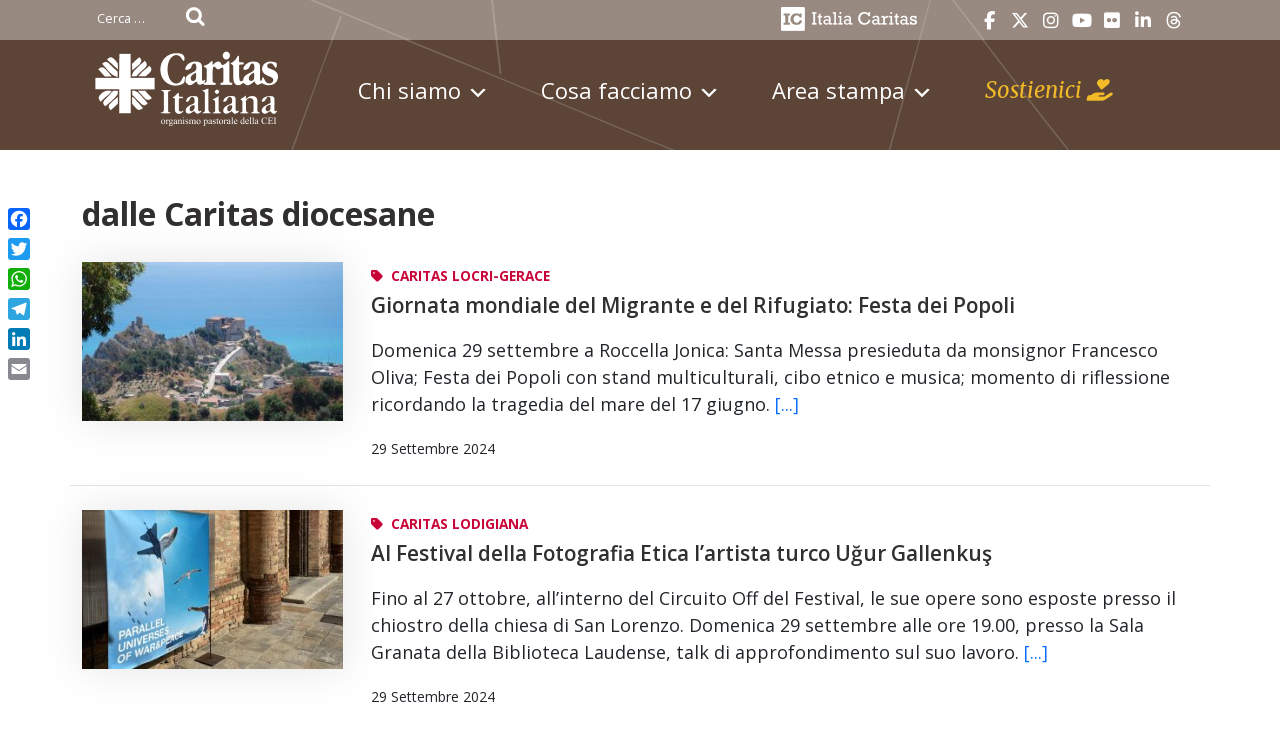

--- FILE ---
content_type: text/html; charset=UTF-8
request_url: https://www.caritas.it/category/dalle-caritas-diocesane/page/24/
body_size: 19779
content:
<!doctype html>
<html lang="it-IT">
    <head>
        <meta charset="UTF-8">
        <meta name="description" content="Organismo Pastorale della CEI" />
        <meta name="viewport" content="width=device-width, initial-scale=1, shrink-to-fit">
        <link rel="profile" href="https://gmpg.org/xfn/11">
<meta name='robots' content='index, follow, max-image-preview:large, max-snippet:-1, max-video-preview:-1' />
<script id="cookieyes" type="text/javascript" src="https://cdn-cookieyes.com/client_data/b1db691ff4f62fbf7db3932efa40cdc1/script.js"></script>
	<!-- This site is optimized with the Yoast SEO plugin v21.4 - https://yoast.com/wordpress/plugins/seo/ -->
	<title>dalle Caritas diocesane Archives - Pagina 24 di 90 - Caritas Italiana</title>
	<link rel="canonical" href="https://www.caritas.it/category/dalle-caritas-diocesane/page/24/" />
	<link rel="prev" href="https://www.caritas.it/category/dalle-caritas-diocesane/page/23/" />
	<link rel="next" href="https://www.caritas.it/category/dalle-caritas-diocesane/page/25/" />
	<meta property="og:locale" content="it_IT" />
	<meta property="og:type" content="article" />
	<meta property="og:title" content="dalle Caritas diocesane Archives - Pagina 24 di 90 - Caritas Italiana" />
	<meta property="og:url" content="https://www.caritas.it/category/dalle-caritas-diocesane/" />
	<meta property="og:site_name" content="Caritas Italiana" />
	<meta name="twitter:card" content="summary_large_image" />
	<script type="application/ld+json" class="yoast-schema-graph">{"@context":"https://schema.org","@graph":[{"@type":"CollectionPage","@id":"https://www.caritas.it/category/dalle-caritas-diocesane/","url":"https://www.caritas.it/category/dalle-caritas-diocesane/page/24/","name":"dalle Caritas diocesane Archives - Pagina 24 di 90 - Caritas Italiana","isPartOf":{"@id":"https://www.caritas.it/#website"},"primaryImageOfPage":{"@id":"https://www.caritas.it/category/dalle-caritas-diocesane/page/24/#primaryimage"},"image":{"@id":"https://www.caritas.it/category/dalle-caritas-diocesane/page/24/#primaryimage"},"thumbnailUrl":"https://www.caritas.it/wp-content/uploads/sites/2/2024/09/locri_29092024.jpg","breadcrumb":{"@id":"https://www.caritas.it/category/dalle-caritas-diocesane/page/24/#breadcrumb"},"inLanguage":"it-IT"},{"@type":"ImageObject","inLanguage":"it-IT","@id":"https://www.caritas.it/category/dalle-caritas-diocesane/page/24/#primaryimage","url":"https://www.caritas.it/wp-content/uploads/sites/2/2024/09/locri_29092024.jpg","contentUrl":"https://www.caritas.it/wp-content/uploads/sites/2/2024/09/locri_29092024.jpg","width":900,"height":550},{"@type":"BreadcrumbList","@id":"https://www.caritas.it/category/dalle-caritas-diocesane/page/24/#breadcrumb","itemListElement":[{"@type":"ListItem","position":1,"name":"Home","item":"https://www.caritas.it/"},{"@type":"ListItem","position":2,"name":"dalle Caritas diocesane"}]},{"@type":"WebSite","@id":"https://www.caritas.it/#website","url":"https://www.caritas.it/","name":"Caritas Italiana","description":"Organismo Pastorale della CEI","publisher":{"@id":"https://www.caritas.it/#organization"},"potentialAction":[{"@type":"SearchAction","target":{"@type":"EntryPoint","urlTemplate":"https://www.caritas.it/?s={search_term_string}"},"query-input":"required name=search_term_string"}],"inLanguage":"it-IT"},{"@type":"Organization","@id":"https://www.caritas.it/#organization","name":"Caritas Italiana","url":"https://www.caritas.it/","logo":{"@type":"ImageObject","inLanguage":"it-IT","@id":"https://www.caritas.it/#/schema/logo/image/","url":"https://www.caritas.it/wp-content/uploads/sites/2/2022/07/logo_caritas-1.png","contentUrl":"https://www.caritas.it/wp-content/uploads/sites/2/2022/07/logo_caritas-1.png","width":187,"height":80,"caption":"Caritas Italiana"},"image":{"@id":"https://www.caritas.it/#/schema/logo/image/"}}]}</script>
	<!-- / Yoast SEO plugin. -->


<link rel='dns-prefetch' href='//static.addtoany.com' />
<link rel='dns-prefetch' href='//use.fontawesome.com' />
<link rel="alternate" type="application/rss+xml" title="Caritas Italiana &raquo; Feed" href="https://www.caritas.it/feed/" />
<link rel="alternate" type="application/rss+xml" title="Caritas Italiana &raquo; Feed dei commenti" href="https://www.caritas.it/comments/feed/" />
<link rel="alternate" type="application/rss+xml" title="Caritas Italiana &raquo; dalle Caritas diocesane Feed della categoria" href="https://www.caritas.it/category/dalle-caritas-diocesane/feed/" />
<script>
window._wpemojiSettings = {"baseUrl":"https:\/\/s.w.org\/images\/core\/emoji\/15.0.3\/72x72\/","ext":".png","svgUrl":"https:\/\/s.w.org\/images\/core\/emoji\/15.0.3\/svg\/","svgExt":".svg","source":{"concatemoji":"https:\/\/www.caritas.it\/wp-includes\/js\/wp-emoji-release.min.js?ver=6.5.7"}};
/*! This file is auto-generated */
!function(i,n){var o,s,e;function c(e){try{var t={supportTests:e,timestamp:(new Date).valueOf()};sessionStorage.setItem(o,JSON.stringify(t))}catch(e){}}function p(e,t,n){e.clearRect(0,0,e.canvas.width,e.canvas.height),e.fillText(t,0,0);var t=new Uint32Array(e.getImageData(0,0,e.canvas.width,e.canvas.height).data),r=(e.clearRect(0,0,e.canvas.width,e.canvas.height),e.fillText(n,0,0),new Uint32Array(e.getImageData(0,0,e.canvas.width,e.canvas.height).data));return t.every(function(e,t){return e===r[t]})}function u(e,t,n){switch(t){case"flag":return n(e,"\ud83c\udff3\ufe0f\u200d\u26a7\ufe0f","\ud83c\udff3\ufe0f\u200b\u26a7\ufe0f")?!1:!n(e,"\ud83c\uddfa\ud83c\uddf3","\ud83c\uddfa\u200b\ud83c\uddf3")&&!n(e,"\ud83c\udff4\udb40\udc67\udb40\udc62\udb40\udc65\udb40\udc6e\udb40\udc67\udb40\udc7f","\ud83c\udff4\u200b\udb40\udc67\u200b\udb40\udc62\u200b\udb40\udc65\u200b\udb40\udc6e\u200b\udb40\udc67\u200b\udb40\udc7f");case"emoji":return!n(e,"\ud83d\udc26\u200d\u2b1b","\ud83d\udc26\u200b\u2b1b")}return!1}function f(e,t,n){var r="undefined"!=typeof WorkerGlobalScope&&self instanceof WorkerGlobalScope?new OffscreenCanvas(300,150):i.createElement("canvas"),a=r.getContext("2d",{willReadFrequently:!0}),o=(a.textBaseline="top",a.font="600 32px Arial",{});return e.forEach(function(e){o[e]=t(a,e,n)}),o}function t(e){var t=i.createElement("script");t.src=e,t.defer=!0,i.head.appendChild(t)}"undefined"!=typeof Promise&&(o="wpEmojiSettingsSupports",s=["flag","emoji"],n.supports={everything:!0,everythingExceptFlag:!0},e=new Promise(function(e){i.addEventListener("DOMContentLoaded",e,{once:!0})}),new Promise(function(t){var n=function(){try{var e=JSON.parse(sessionStorage.getItem(o));if("object"==typeof e&&"number"==typeof e.timestamp&&(new Date).valueOf()<e.timestamp+604800&&"object"==typeof e.supportTests)return e.supportTests}catch(e){}return null}();if(!n){if("undefined"!=typeof Worker&&"undefined"!=typeof OffscreenCanvas&&"undefined"!=typeof URL&&URL.createObjectURL&&"undefined"!=typeof Blob)try{var e="postMessage("+f.toString()+"("+[JSON.stringify(s),u.toString(),p.toString()].join(",")+"));",r=new Blob([e],{type:"text/javascript"}),a=new Worker(URL.createObjectURL(r),{name:"wpTestEmojiSupports"});return void(a.onmessage=function(e){c(n=e.data),a.terminate(),t(n)})}catch(e){}c(n=f(s,u,p))}t(n)}).then(function(e){for(var t in e)n.supports[t]=e[t],n.supports.everything=n.supports.everything&&n.supports[t],"flag"!==t&&(n.supports.everythingExceptFlag=n.supports.everythingExceptFlag&&n.supports[t]);n.supports.everythingExceptFlag=n.supports.everythingExceptFlag&&!n.supports.flag,n.DOMReady=!1,n.readyCallback=function(){n.DOMReady=!0}}).then(function(){return e}).then(function(){var e;n.supports.everything||(n.readyCallback(),(e=n.source||{}).concatemoji?t(e.concatemoji):e.wpemoji&&e.twemoji&&(t(e.twemoji),t(e.wpemoji)))}))}((window,document),window._wpemojiSettings);
</script>
		
	<style id='wp-emoji-styles-inline-css'>

	img.wp-smiley, img.emoji {
		display: inline !important;
		border: none !important;
		box-shadow: none !important;
		height: 1em !important;
		width: 1em !important;
		margin: 0 0.07em !important;
		vertical-align: -0.1em !important;
		background: none !important;
		padding: 0 !important;
	}
</style>
<link rel='stylesheet' id='wp-block-library-css' href='https://www.caritas.it/wp-includes/css/dist/block-library/style.min.css?ver=6.5.7' media='all' />
<style id='font-awesome-svg-styles-default-inline-css'>
.svg-inline--fa {
  display: inline-block;
  height: 1em;
  overflow: visible;
  vertical-align: -.125em;
}
</style>
<link rel='stylesheet' id='font-awesome-svg-styles-css' href='https://www.caritas.it/wp-content/uploads/sites/2/font-awesome/v6.5.1/css/svg-with-js.css' media='all' />
<style id='font-awesome-svg-styles-inline-css'>
   .wp-block-font-awesome-icon svg::before,
   .wp-rich-text-font-awesome-icon svg::before {content: unset;}
</style>
<style id='classic-theme-styles-inline-css'>
/*! This file is auto-generated */
.wp-block-button__link{color:#fff;background-color:#32373c;border-radius:9999px;box-shadow:none;text-decoration:none;padding:calc(.667em + 2px) calc(1.333em + 2px);font-size:1.125em}.wp-block-file__button{background:#32373c;color:#fff;text-decoration:none}
</style>
<style id='global-styles-inline-css'>
body{--wp--preset--color--black: #000000;--wp--preset--color--cyan-bluish-gray: #abb8c3;--wp--preset--color--white: #ffffff;--wp--preset--color--pale-pink: #f78da7;--wp--preset--color--vivid-red: #cf2e2e;--wp--preset--color--luminous-vivid-orange: #ff6900;--wp--preset--color--luminous-vivid-amber: #fcb900;--wp--preset--color--light-green-cyan: #7bdcb5;--wp--preset--color--vivid-green-cyan: #00d084;--wp--preset--color--pale-cyan-blue: #8ed1fc;--wp--preset--color--vivid-cyan-blue: #0693e3;--wp--preset--color--vivid-purple: #9b51e0;--wp--preset--gradient--vivid-cyan-blue-to-vivid-purple: linear-gradient(135deg,rgba(6,147,227,1) 0%,rgb(155,81,224) 100%);--wp--preset--gradient--light-green-cyan-to-vivid-green-cyan: linear-gradient(135deg,rgb(122,220,180) 0%,rgb(0,208,130) 100%);--wp--preset--gradient--luminous-vivid-amber-to-luminous-vivid-orange: linear-gradient(135deg,rgba(252,185,0,1) 0%,rgba(255,105,0,1) 100%);--wp--preset--gradient--luminous-vivid-orange-to-vivid-red: linear-gradient(135deg,rgba(255,105,0,1) 0%,rgb(207,46,46) 100%);--wp--preset--gradient--very-light-gray-to-cyan-bluish-gray: linear-gradient(135deg,rgb(238,238,238) 0%,rgb(169,184,195) 100%);--wp--preset--gradient--cool-to-warm-spectrum: linear-gradient(135deg,rgb(74,234,220) 0%,rgb(151,120,209) 20%,rgb(207,42,186) 40%,rgb(238,44,130) 60%,rgb(251,105,98) 80%,rgb(254,248,76) 100%);--wp--preset--gradient--blush-light-purple: linear-gradient(135deg,rgb(255,206,236) 0%,rgb(152,150,240) 100%);--wp--preset--gradient--blush-bordeaux: linear-gradient(135deg,rgb(254,205,165) 0%,rgb(254,45,45) 50%,rgb(107,0,62) 100%);--wp--preset--gradient--luminous-dusk: linear-gradient(135deg,rgb(255,203,112) 0%,rgb(199,81,192) 50%,rgb(65,88,208) 100%);--wp--preset--gradient--pale-ocean: linear-gradient(135deg,rgb(255,245,203) 0%,rgb(182,227,212) 50%,rgb(51,167,181) 100%);--wp--preset--gradient--electric-grass: linear-gradient(135deg,rgb(202,248,128) 0%,rgb(113,206,126) 100%);--wp--preset--gradient--midnight: linear-gradient(135deg,rgb(2,3,129) 0%,rgb(40,116,252) 100%);--wp--preset--font-size--small: 13px;--wp--preset--font-size--medium: 20px;--wp--preset--font-size--large: 36px;--wp--preset--font-size--x-large: 42px;--wp--preset--spacing--20: 0.44rem;--wp--preset--spacing--30: 0.67rem;--wp--preset--spacing--40: 1rem;--wp--preset--spacing--50: 1.5rem;--wp--preset--spacing--60: 2.25rem;--wp--preset--spacing--70: 3.38rem;--wp--preset--spacing--80: 5.06rem;--wp--preset--shadow--natural: 6px 6px 9px rgba(0, 0, 0, 0.2);--wp--preset--shadow--deep: 12px 12px 50px rgba(0, 0, 0, 0.4);--wp--preset--shadow--sharp: 6px 6px 0px rgba(0, 0, 0, 0.2);--wp--preset--shadow--outlined: 6px 6px 0px -3px rgba(255, 255, 255, 1), 6px 6px rgba(0, 0, 0, 1);--wp--preset--shadow--crisp: 6px 6px 0px rgba(0, 0, 0, 1);}:where(.is-layout-flex){gap: 0.5em;}:where(.is-layout-grid){gap: 0.5em;}body .is-layout-flex{display: flex;}body .is-layout-flex{flex-wrap: wrap;align-items: center;}body .is-layout-flex > *{margin: 0;}body .is-layout-grid{display: grid;}body .is-layout-grid > *{margin: 0;}:where(.wp-block-columns.is-layout-flex){gap: 2em;}:where(.wp-block-columns.is-layout-grid){gap: 2em;}:where(.wp-block-post-template.is-layout-flex){gap: 1.25em;}:where(.wp-block-post-template.is-layout-grid){gap: 1.25em;}.has-black-color{color: var(--wp--preset--color--black) !important;}.has-cyan-bluish-gray-color{color: var(--wp--preset--color--cyan-bluish-gray) !important;}.has-white-color{color: var(--wp--preset--color--white) !important;}.has-pale-pink-color{color: var(--wp--preset--color--pale-pink) !important;}.has-vivid-red-color{color: var(--wp--preset--color--vivid-red) !important;}.has-luminous-vivid-orange-color{color: var(--wp--preset--color--luminous-vivid-orange) !important;}.has-luminous-vivid-amber-color{color: var(--wp--preset--color--luminous-vivid-amber) !important;}.has-light-green-cyan-color{color: var(--wp--preset--color--light-green-cyan) !important;}.has-vivid-green-cyan-color{color: var(--wp--preset--color--vivid-green-cyan) !important;}.has-pale-cyan-blue-color{color: var(--wp--preset--color--pale-cyan-blue) !important;}.has-vivid-cyan-blue-color{color: var(--wp--preset--color--vivid-cyan-blue) !important;}.has-vivid-purple-color{color: var(--wp--preset--color--vivid-purple) !important;}.has-black-background-color{background-color: var(--wp--preset--color--black) !important;}.has-cyan-bluish-gray-background-color{background-color: var(--wp--preset--color--cyan-bluish-gray) !important;}.has-white-background-color{background-color: var(--wp--preset--color--white) !important;}.has-pale-pink-background-color{background-color: var(--wp--preset--color--pale-pink) !important;}.has-vivid-red-background-color{background-color: var(--wp--preset--color--vivid-red) !important;}.has-luminous-vivid-orange-background-color{background-color: var(--wp--preset--color--luminous-vivid-orange) !important;}.has-luminous-vivid-amber-background-color{background-color: var(--wp--preset--color--luminous-vivid-amber) !important;}.has-light-green-cyan-background-color{background-color: var(--wp--preset--color--light-green-cyan) !important;}.has-vivid-green-cyan-background-color{background-color: var(--wp--preset--color--vivid-green-cyan) !important;}.has-pale-cyan-blue-background-color{background-color: var(--wp--preset--color--pale-cyan-blue) !important;}.has-vivid-cyan-blue-background-color{background-color: var(--wp--preset--color--vivid-cyan-blue) !important;}.has-vivid-purple-background-color{background-color: var(--wp--preset--color--vivid-purple) !important;}.has-black-border-color{border-color: var(--wp--preset--color--black) !important;}.has-cyan-bluish-gray-border-color{border-color: var(--wp--preset--color--cyan-bluish-gray) !important;}.has-white-border-color{border-color: var(--wp--preset--color--white) !important;}.has-pale-pink-border-color{border-color: var(--wp--preset--color--pale-pink) !important;}.has-vivid-red-border-color{border-color: var(--wp--preset--color--vivid-red) !important;}.has-luminous-vivid-orange-border-color{border-color: var(--wp--preset--color--luminous-vivid-orange) !important;}.has-luminous-vivid-amber-border-color{border-color: var(--wp--preset--color--luminous-vivid-amber) !important;}.has-light-green-cyan-border-color{border-color: var(--wp--preset--color--light-green-cyan) !important;}.has-vivid-green-cyan-border-color{border-color: var(--wp--preset--color--vivid-green-cyan) !important;}.has-pale-cyan-blue-border-color{border-color: var(--wp--preset--color--pale-cyan-blue) !important;}.has-vivid-cyan-blue-border-color{border-color: var(--wp--preset--color--vivid-cyan-blue) !important;}.has-vivid-purple-border-color{border-color: var(--wp--preset--color--vivid-purple) !important;}.has-vivid-cyan-blue-to-vivid-purple-gradient-background{background: var(--wp--preset--gradient--vivid-cyan-blue-to-vivid-purple) !important;}.has-light-green-cyan-to-vivid-green-cyan-gradient-background{background: var(--wp--preset--gradient--light-green-cyan-to-vivid-green-cyan) !important;}.has-luminous-vivid-amber-to-luminous-vivid-orange-gradient-background{background: var(--wp--preset--gradient--luminous-vivid-amber-to-luminous-vivid-orange) !important;}.has-luminous-vivid-orange-to-vivid-red-gradient-background{background: var(--wp--preset--gradient--luminous-vivid-orange-to-vivid-red) !important;}.has-very-light-gray-to-cyan-bluish-gray-gradient-background{background: var(--wp--preset--gradient--very-light-gray-to-cyan-bluish-gray) !important;}.has-cool-to-warm-spectrum-gradient-background{background: var(--wp--preset--gradient--cool-to-warm-spectrum) !important;}.has-blush-light-purple-gradient-background{background: var(--wp--preset--gradient--blush-light-purple) !important;}.has-blush-bordeaux-gradient-background{background: var(--wp--preset--gradient--blush-bordeaux) !important;}.has-luminous-dusk-gradient-background{background: var(--wp--preset--gradient--luminous-dusk) !important;}.has-pale-ocean-gradient-background{background: var(--wp--preset--gradient--pale-ocean) !important;}.has-electric-grass-gradient-background{background: var(--wp--preset--gradient--electric-grass) !important;}.has-midnight-gradient-background{background: var(--wp--preset--gradient--midnight) !important;}.has-small-font-size{font-size: var(--wp--preset--font-size--small) !important;}.has-medium-font-size{font-size: var(--wp--preset--font-size--medium) !important;}.has-large-font-size{font-size: var(--wp--preset--font-size--large) !important;}.has-x-large-font-size{font-size: var(--wp--preset--font-size--x-large) !important;}
.wp-block-navigation a:where(:not(.wp-element-button)){color: inherit;}
:where(.wp-block-post-template.is-layout-flex){gap: 1.25em;}:where(.wp-block-post-template.is-layout-grid){gap: 1.25em;}
:where(.wp-block-columns.is-layout-flex){gap: 2em;}:where(.wp-block-columns.is-layout-grid){gap: 2em;}
.wp-block-pullquote{font-size: 1.5em;line-height: 1.6;}
</style>
<link rel='stylesheet' id='events-manager-css' href='https://www.caritas.it/wp-content/plugins/events-manager/includes/css/events-manager.min.css?ver=7.2.3' media='all' />
<link rel='stylesheet' id='iandu-donate-css' href='https://www.caritas.it/wp-content/plugins/iandu-donate/public/css/iandu-donate-public.css?ver=1.0.1' media='all' />
<link rel='stylesheet' id='iandu-elementi-mappa-css' href='https://www.caritas.it/wp-content/plugins/iandu-elementi-mappa/public/css/iandu-elementi-mappa-public.css?ver=1.0.2' media='all' />
<link rel='stylesheet' id='iandu-search-and-filter-css' href='https://www.caritas.it/wp-content/plugins/iandu-search-and-filter/public/css/iandu-search-and-filter-public.css?ver=1.1.0' media='all' />
<link rel='stylesheet' id='responsive-lightbox-tosrus-css' href='https://www.caritas.it/wp-content/plugins/responsive-lightbox/assets/tosrus/jquery.tosrus.min.css?ver=2.5.0' media='all' />
<link rel='stylesheet' id='rss-retriever-css' href='https://www.caritas.it/wp-content/plugins/wp-rss-retriever/inc/css/rss-retriever.css?ver=1.6.10' media='all' />
<link rel='stylesheet' id='wpos-slick-style-css' href='https://www.caritas.it/wp-content/plugins/wp-slick-slider-and-image-carousel/assets/css/slick.css?ver=3.7.8' media='all' />
<link rel='stylesheet' id='wpsisac-public-style-css' href='https://www.caritas.it/wp-content/plugins/wp-slick-slider-and-image-carousel/assets/css/wpsisac-public.css?ver=3.7.8' media='all' />
<link rel='stylesheet' id='megamenu-css' href='https://www.caritas.it/wp-content/uploads/sites/2/maxmegamenu/style.css?ver=c8acf8' media='all' />
<link rel='stylesheet' id='dashicons-css' href='https://www.caritas.it/wp-includes/css/dashicons.min.css?ver=6.5.7' media='all' />
<link rel='stylesheet' id='bso-theme-style-css' href='https://www.caritas.it/wp-content/themes/bso-theme/style.css?ver=1.0.31' media='all' />
<link rel='stylesheet' id='bso-theme-style-bootstrap-5.1.3-css' href='https://www.caritas.it/wp-content/themes/bso-theme/frontend-framework/bootstrap/5.1.3/css/bootstrap.min.css?ver=1.0.31' media='all' />
<link rel='stylesheet' id='font-awesome-official-css' href='https://use.fontawesome.com/releases/v6.5.1/css/all.css' media='all' integrity="sha384-t1nt8BQoYMLFN5p42tRAtuAAFQaCQODekUVeKKZrEnEyp4H2R0RHFz0KWpmj7i8g" crossorigin="anonymous" />
<link rel='stylesheet' id='addtoany-css' href='https://www.caritas.it/wp-content/plugins/add-to-any/addtoany.min.css?ver=1.16' media='all' />
<style id='addtoany-inline-css'>
@media screen and (max-width:980px){
.a2a_floating_style.a2a_vertical_style{display:none;}
}
</style>
<link rel='stylesheet' id='font-awesome-official-v4shim-css' href='https://use.fontawesome.com/releases/v6.5.1/css/v4-shims.css' media='all' integrity="sha384-5Jfdy0XO8+vjCRofsSnGmxGSYjLfsjjTOABKxVr8BkfvlaAm14bIJc7Jcjfq/xQI" crossorigin="anonymous" />
<link rel='stylesheet' id='wp-paginate-css' href='https://www.caritas.it/wp-content/plugins/wp-paginate/css/wp-paginate.css?ver=2.2.4' media='screen' />
<script src="https://www.caritas.it/wp-includes/js/tinymce/tinymce.min.js?ver=49110-20201110" id="wp-tinymce-root-js"></script>
<script src="https://www.caritas.it/wp-includes/js/tinymce/plugins/compat3x/plugin.min.js?ver=49110-20201110" id="wp-tinymce-js"></script>
<script src="https://www.caritas.it/wp-includes/js/jquery/jquery.min.js?ver=3.7.1" id="jquery-core-js"></script>
<script src="https://www.caritas.it/wp-includes/js/jquery/jquery-migrate.min.js?ver=3.4.1" id="jquery-migrate-js"></script>
<script id="addtoany-core-js-before">
window.a2a_config=window.a2a_config||{};a2a_config.callbacks=[];a2a_config.overlays=[];a2a_config.templates={};a2a_localize = {
	Share: "Condividi",
	Save: "Salva",
	Subscribe: "Abbonati",
	Email: "Email",
	Bookmark: "Segnalibro",
	ShowAll: "espandi",
	ShowLess: "comprimi",
	FindServices: "Trova servizi",
	FindAnyServiceToAddTo: "Trova subito un servizio da aggiungere",
	PoweredBy: "Powered by",
	ShareViaEmail: "Condividi via email",
	SubscribeViaEmail: "Iscriviti via email",
	BookmarkInYourBrowser: "Aggiungi ai segnalibri",
	BookmarkInstructions: "Premi Ctrl+D o \u2318+D per mettere questa pagina nei preferiti",
	AddToYourFavorites: "Aggiungi ai favoriti",
	SendFromWebOrProgram: "Invia da qualsiasi indirizzo email o programma di posta elettronica",
	EmailProgram: "Programma di posta elettronica",
	More: "Di più&#8230;",
	ThanksForSharing: "Grazie per la condivisione!",
	ThanksForFollowing: "Thanks for following!"
};
</script>
<script defer src="https://static.addtoany.com/menu/page.js" id="addtoany-core-js"></script>
<script defer src="https://www.caritas.it/wp-content/plugins/add-to-any/addtoany.min.js?ver=1.1" id="addtoany-jquery-js"></script>
<script src="https://www.caritas.it/wp-includes/js/jquery/ui/core.min.js?ver=1.13.2" id="jquery-ui-core-js"></script>
<script src="https://www.caritas.it/wp-includes/js/jquery/ui/mouse.min.js?ver=1.13.2" id="jquery-ui-mouse-js"></script>
<script src="https://www.caritas.it/wp-includes/js/jquery/ui/sortable.min.js?ver=1.13.2" id="jquery-ui-sortable-js"></script>
<script src="https://www.caritas.it/wp-includes/js/jquery/ui/datepicker.min.js?ver=1.13.2" id="jquery-ui-datepicker-js"></script>
<script id="jquery-ui-datepicker-js-after">
jQuery(function(jQuery){jQuery.datepicker.setDefaults({"closeText":"Chiudi","currentText":"Oggi","monthNames":["Gennaio","Febbraio","Marzo","Aprile","Maggio","Giugno","Luglio","Agosto","Settembre","Ottobre","Novembre","Dicembre"],"monthNamesShort":["Gen","Feb","Mar","Apr","Mag","Giu","Lug","Ago","Set","Ott","Nov","Dic"],"nextText":"Prossimo","prevText":"Precedente","dayNames":["domenica","luned\u00ec","marted\u00ec","mercoled\u00ec","gioved\u00ec","venerd\u00ec","sabato"],"dayNamesShort":["Dom","Lun","Mar","Mer","Gio","Ven","Sab"],"dayNamesMin":["D","L","M","M","G","V","S"],"dateFormat":"d MM yy","firstDay":1,"isRTL":false});});
</script>
<script src="https://www.caritas.it/wp-includes/js/jquery/ui/resizable.min.js?ver=1.13.2" id="jquery-ui-resizable-js"></script>
<script src="https://www.caritas.it/wp-includes/js/jquery/ui/draggable.min.js?ver=1.13.2" id="jquery-ui-draggable-js"></script>
<script src="https://www.caritas.it/wp-includes/js/jquery/ui/controlgroup.min.js?ver=1.13.2" id="jquery-ui-controlgroup-js"></script>
<script src="https://www.caritas.it/wp-includes/js/jquery/ui/checkboxradio.min.js?ver=1.13.2" id="jquery-ui-checkboxradio-js"></script>
<script src="https://www.caritas.it/wp-includes/js/jquery/ui/button.min.js?ver=1.13.2" id="jquery-ui-button-js"></script>
<script src="https://www.caritas.it/wp-includes/js/jquery/ui/dialog.min.js?ver=1.13.2" id="jquery-ui-dialog-js"></script>
<script id="events-manager-js-extra">
var EM = {"ajaxurl":"https:\/\/www.caritas.it\/wp-admin\/admin-ajax.php","locationajaxurl":"https:\/\/www.caritas.it\/wp-admin\/admin-ajax.php?action=locations_search","firstDay":"1","locale":"it","dateFormat":"yy-mm-dd","ui_css":"https:\/\/www.caritas.it\/wp-content\/plugins\/events-manager\/includes\/css\/jquery-ui\/build.min.css","show24hours":"1","is_ssl":"1","autocomplete_limit":"10","calendar":{"breakpoints":{"small":560,"medium":908,"large":false},"month_format":"M Y"},"phone":"","datepicker":{"format":"Y-m-d","locale":"it"},"search":{"breakpoints":{"small":650,"medium":850,"full":false}},"url":"https:\/\/www.caritas.it\/wp-content\/plugins\/events-manager","assets":{"input.em-uploader":{"js":{"em-uploader":{"url":"https:\/\/www.caritas.it\/wp-content\/plugins\/events-manager\/includes\/js\/em-uploader.js?v=7.2.3","event":"em_uploader_ready","requires":"filepond"},"filepond-validate-size":"filepond\/plugins\/filepond-plugin-file-validate-size.js?v=7.2.3","filepond-validate-type":"filepond\/plugins\/filepond-plugin-file-validate-type.js?v=7.2.3","filepond-image-validate-size":"filepond\/plugins\/filepond-plugin-image-validate-size.js?v=7.2.3","filepond-exif-orientation":"filepond\/plugins\/filepond-plugin-image-exif-orientation.js?v=7.2.3","filepond-get-file":"filepond\/plugins\/filepond-plugin-get-file.js?v=7.2.3","filepond-plugin-image-overlay":"filepond\/plugins\/filepond-plugin-image-overlay.js?v=7.2.3","filepond-plugin-image-thumbnail":"filepond\/plugins\/filepond-plugin-image-thumbnail.js?v=7.2.3","filepond-plugin-pdf-preview-overlay":"filepond\/plugins\/filepond-plugin-pdf-preview-overlay.js?v=7.2.3","filepond-plugin-file-icon":"filepond\/plugins\/filepond-plugin-file-icon.js?v=7.2.3","filepond":{"url":"filepond\/filepond.js?v=7.2.3","locale":"it-it"}},"css":{"em-filepond":"filepond\/em-filepond.min.css?v=7.2.3","filepond-preview":"filepond\/plugins\/filepond-plugin-image-preview.min.css?v=7.2.3","filepond-plugin-image-overlay":"filepond\/plugins\/filepond-plugin-image-overlay.min.css?v=7.2.3","filepond-get-file":"filepond\/plugins\/filepond-plugin-get-file.min.css?v=7.2.3"}},".em-event-editor":{"js":{"event-editor":{"url":"https:\/\/www.caritas.it\/wp-content\/plugins\/events-manager\/includes\/js\/events-manager-event-editor.js?v=7.2.3","event":"em_event_editor_ready"}},"css":{"event-editor":"https:\/\/www.caritas.it\/wp-content\/plugins\/events-manager\/includes\/css\/events-manager-event-editor.min.css?v=7.2.3"}},".em-recurrence-sets, .em-timezone":{"js":{"luxon":{"url":"luxon\/luxon.js?v=7.2.3","event":"em_luxon_ready"}}},".em-booking-form, #em-booking-form, .em-booking-recurring, .em-event-booking-form":{"js":{"em-bookings":{"url":"https:\/\/www.caritas.it\/wp-content\/plugins\/events-manager\/includes\/js\/bookingsform.js?v=7.2.3","event":"em_booking_form_js_loaded"}}},"#em-opt-archetypes":{"js":{"archetypes":"https:\/\/www.caritas.it\/wp-content\/plugins\/events-manager\/includes\/js\/admin-archetype-editor.js?v=7.2.3","archetypes_ms":"https:\/\/www.caritas.it\/wp-content\/plugins\/events-manager\/includes\/js\/admin-archetypes.js?v=7.2.3","qs":"qs\/qs.js?v=7.2.3"}}},"cached":"1","uploads":{"endpoint":"https:\/\/www.caritas.it\/wp-json\/events-manager\/v1\/uploads","nonce":"9327353b5b","delete_confirm":"Are you sure you want to delete this file? It will be deleted upon submission.","images":{"max_file_size":"dbem_uploads_max_file_size","image_max_width":"700","image_max_height":"700","image_min_width":"50","image_min_height":"50"},"files":{"max_file_size":"dbem_uploads_max_file_size","types":[]}},"api_nonce":"e71af70c5b","txt_search":"Cerca","txt_searching":"Ricerca in corso...","txt_loading":"Caricamento in corso..."};
</script>
<script src="https://www.caritas.it/wp-content/plugins/events-manager/includes/js/events-manager.js?ver=7.2.3" id="events-manager-js"></script>
<script src="https://www.caritas.it/wp-content/plugins/events-manager/includes/external/flatpickr/l10n/it.js?ver=7.2.3" id="em-flatpickr-localization-js"></script>
<script src="https://www.caritas.it/wp-content/plugins/iandu-donate/public/js/iandu-donate-public.js?ver=1.0.1" id="iandu-donate-js"></script>
<script id="iandu-elementi-mappa-js-extra">
var iandu_frontend_ajax_object = {"ajaxurl":"https:\/\/www.caritas.it\/wp-admin\/admin-ajax.php"};
</script>
<script src="https://www.caritas.it/wp-content/plugins/iandu-elementi-mappa/public/js/iandu-elementi-mappa-public.js?ver=1.0.2" id="iandu-elementi-mappa-js"></script>
<script src="https://www.caritas.it/wp-content/plugins/responsive-lightbox/assets/tosrus/jquery.tosrus.min.js?ver=2.5.0" id="responsive-lightbox-tosrus-js"></script>
<script src="https://www.caritas.it/wp-includes/js/underscore.min.js?ver=1.13.4" id="underscore-js"></script>
<script src="https://www.caritas.it/wp-content/plugins/responsive-lightbox/assets/infinitescroll/infinite-scroll.pkgd.min.js?ver=4.0.1" id="responsive-lightbox-infinite-scroll-js"></script>
<script id="responsive-lightbox-js-before">
var rlArgs = {"script":"tosrus","selector":"lightbox","customEvents":"","activeGalleries":true,"effect":"slide","infinite":true,"keys":false,"autoplay":true,"pauseOnHover":false,"timeout":4000,"pagination":true,"paginationType":"thumbnails","closeOnClick":false,"woocommerce_gallery":false,"ajaxurl":"https:\/\/www.caritas.it\/wp-admin\/admin-ajax.php","nonce":"bc31c5425f","preview":false,"postId":903288,"scriptExtension":false};
</script>
<script src="https://www.caritas.it/wp-content/plugins/responsive-lightbox/js/front.js?ver=2.5.5" id="responsive-lightbox-js"></script>
<link rel="https://api.w.org/" href="https://www.caritas.it/wp-json/" /><link rel="alternate" type="application/json" href="https://www.caritas.it/wp-json/wp/v2/categories/12" /><link rel="EditURI" type="application/rsd+xml" title="RSD" href="https://www.caritas.it/xmlrpc.php?rsd" />
<meta name="generator" content="WordPress 6.5.7" />
<script>
jQuery(function($){
     $('.rl-gallery').slick({
        arrows: false,
        dots: false,
        slidesToShow: 2,
        slidesToScroll: 1,
        focusOnSelect: true,
        variableWidth: true,
        //adaptiveHeight: true,
        autoplay: true,
        speed: 500,
        responsive: [
            {
                breakpoint: 1024,
                settings: {
                    slidesToShow: 2,
                    slidesToScroll: 1
                }
            },
            {
                breakpoint: 600,
                settings: {
                    slidesToShow: 2,
                    slidesToScroll: 1
                }
            },
            {
                breakpoint: 480,
                settings: {
                    slidesToShow: 1,
                    slidesToScroll: 1
                }
            }
        ]
    });
});

</script>
<link rel="icon" href="https://www.caritas.it/wp-content/uploads/sites/2/2022/07/Risorsa-1-246x250.png" sizes="32x32" />
<link rel="icon" href="https://www.caritas.it/wp-content/uploads/sites/2/2022/07/Risorsa-1-295x300.png" sizes="192x192" />
<link rel="apple-touch-icon" href="https://www.caritas.it/wp-content/uploads/sites/2/2022/07/Risorsa-1-295x300.png" />
<meta name="msapplication-TileImage" content="https://www.caritas.it/wp-content/uploads/sites/2/2022/07/Risorsa-1-295x300.png" />
<style type="text/css">/** Mega Menu CSS: fs **/</style>
                     
    </head>
    <body class="archive paged category category-dalle-caritas-diocesane category-12 wp-custom-logo paged-24 category-paged-24 mega-menu-max-mega-menu-1">
        <a class="skip-link screen-reader-text" href="#primary">Skip to content</a>
        <header id="masthead" class="site-header container-fluid">
            <div class="row">
                <div class="col">
<div id="pl-44"  class="panel-layout" ><div id="pg-44-0"  class="panel-grid panel-has-style" ><div class="container interno panel-row-style panel-row-style-for-44-0" id="toprow" ><div id="pgc-44-0-0"  class="panel-grid-cell" ><div id="panel-44-0-0-0" class="so-panel widget widget_search panel-first-child panel-last-child" data-index="0" ><div class="d-none d-md-block panel-widget-style panel-widget-style-for-44-0-0-0" ><form role="search" method="get" class="search-form" action="https://www.caritas.it/">
				<label>
					<span class="screen-reader-text">Ricerca per:</span>
					<input type="search" class="search-field" placeholder="Cerca &hellip;" value="" name="s" />
				</label>
				<input type="submit" class="search-submit" value="Cerca" />
			</form></div></div></div><div id="pgc-44-0-1"  class="panel-grid-cell" ><div id="panel-44-0-1-0" class="so-panel widget widget_sow-image panel-first-child panel-last-child" data-index="1" ><div
			
			class="so-widget-sow-image so-widget-sow-image-default-e4c2d9f6c920-44"
			
		>
<div class="sow-image-container">
			<a href="https://www.italiacaritas.it/"
					>
			<img 
	src="https://www.caritas.it/wp-content/uploads/sites/2/2022/07/italiacaritas.png" width="136" height="24" sizes="(max-width: 136px) 100vw, 136px" title="Italia Caritas" alt="Italia Caritas" 		class="so-widget-image"/>
			</a></div>

</div></div></div><div id="pgc-44-0-2"  class="panel-grid-cell" ><div id="panel-44-0-2-0" class="so-panel widget widget_sow-social-media-buttons panel-first-child panel-last-child" data-index="2" ><div
			
			class="so-widget-sow-social-media-buttons so-widget-sow-social-media-buttons-flat-2ea8f76bf758-44"
			
		>

<div class="social-media-button-container">
	
		<a 
		class="sow-social-media-button-facebook-0 sow-social-media-button" title="Caritas Italiana on Facebook" aria-label="Caritas Italiana on Facebook" target="_blank" rel="noopener noreferrer" href="http://www.facebook.com/CaritasIt/" 		>
			<span>
								<span class="sow-icon-fontawesome sow-fab" data-sow-icon="&#xf39e;"
		 
		aria-hidden="true"></span>							</span>
		</a>
	
		<a 
		class="sow-social-media-button-x-twitter-0 sow-social-media-button" title="Caritas Italiana on X Twitter" aria-label="Caritas Italiana on X Twitter" target="_blank" rel="noopener noreferrer" href="https://twitter.com/" 		>
			<span>
								<span class="sow-icon-fontawesome sow-fab" data-sow-icon="&#xe61b;"
		 
		aria-hidden="true"></span>							</span>
		</a>
	
		<a 
		class="sow-social-media-button-instagram-0 sow-social-media-button" title="Caritas Italiana on Instagram" aria-label="Caritas Italiana on Instagram" target="_blank" rel="noopener noreferrer" href="http://www.instagram.com/caritasit/" 		>
			<span>
								<span class="sow-icon-fontawesome sow-fab" data-sow-icon="&#xf16d;"
		 
		aria-hidden="true"></span>							</span>
		</a>
	
		<a 
		class="sow-social-media-button-youtube-0 sow-social-media-button" title="Caritas Italiana on Youtube" aria-label="Caritas Italiana on Youtube" target="_blank" rel="noopener noreferrer" href="https://www.youtube.com/user/CaritasItaliana" 		>
			<span>
								<span class="sow-icon-fontawesome sow-fab" data-sow-icon="&#xf167;"
		 
		aria-hidden="true"></span>							</span>
		</a>
	
		<a 
		class="sow-social-media-button-flickr-0 sow-social-media-button" title="Caritas Italiana on Flickr" aria-label="Caritas Italiana on Flickr" target="_blank" rel="noopener noreferrer" href="http://www.flickr.com/photos/101223345@N06/" 		>
			<span>
								<span class="sow-icon-fontawesome sow-fab" data-sow-icon="&#xf16e;"
		 
		aria-hidden="true"></span>							</span>
		</a>
	
		<a 
		class="sow-social-media-button-linkedin-0 sow-social-media-button" title="Caritas Italiana on Linkedin" aria-label="Caritas Italiana on Linkedin" target="_blank" rel="noopener noreferrer" href="https://www.linkedin.com/company/caritasitaliana/" 		>
			<span>
								<span class="sow-icon-fontawesome sow-fab" data-sow-icon="&#xf0e1;"
		 
		aria-hidden="true"></span>							</span>
		</a>
	
		<a 
		class="sow-social-media-button-threads-0 sow-social-media-button" title="Caritas Italiana on Threads" aria-label="Caritas Italiana on Threads" target="_blank" rel="noopener noreferrer" href="https://www.threads.net/@caritasit" 		>
			<span>
								<span class="sow-icon-fontawesome sow-fab" data-sow-icon="&#xe618;"
		 
		aria-hidden="true"></span>							</span>
		</a>
	
		<a 
		class="sow-social-media-button-whatsapp-0 sow-social-media-button" title="Caritas Italiana on Whatsapp" aria-label="Caritas Italiana on Whatsapp" target="_blank" rel="noopener noreferrer" href="https://www.whatsapp.com/channel/0029VaGfQb3HgZWkJNxCIn1Z" 		>
			<span>
								<span class="sow-icon-fontawesome sow-fab" data-sow-icon="&#xf232;"
		 
		aria-hidden="true"></span>							</span>
		</a>
	</div>
</div></div></div></div></div><div id="pg-44-1"  class="panel-grid panel-has-style" ><div class="container g-3 panel-row-style panel-row-style-for-44-1" id="logorow" ><div id="pgc-44-1-0"  class="panel-grid-cell" ><div id="panel-44-1-0-0" class="so-panel widget widget_bso-so-widget-logo panel-first-child panel-last-child" data-index="3" ><div
			
			class="so-widget-bso-so-widget-logo so-widget-bso-so-widget-logo-default-d75171398898-44"
			
		><a href="https://www.caritas.it/" class="custom-logo-link" rel="home"><img decoding="async" width="187" height="80" src="https://www.caritas.it/wp-content/uploads/sites/2/2022/07/logo_caritas-1.png" class="custom-logo" alt="Caritas Italiana" /></a></div></div></div><div id="pgc-44-1-1"  class="panel-grid-cell" ><div id="panel-44-1-1-0" class="so-panel widget widget_maxmegamenu panel-first-child" data-index="4" ><div id="mega-menu-wrap-max_mega_menu_1" class="mega-menu-wrap"><div class="mega-menu-toggle"><div class="mega-toggle-blocks-left"><div class='mega-toggle-block mega-menu-toggle-animated-block mega-toggle-block-1' id='mega-toggle-block-1'><button aria-label="Toggle Menu" class="mega-toggle-animated mega-toggle-animated-slider" type="button" aria-expanded="false">
                  <span class="mega-toggle-animated-box">
                    <span class="mega-toggle-animated-inner"></span>
                  </span>
                </button></div></div><div class="mega-toggle-blocks-center"></div><div class="mega-toggle-blocks-right"></div></div><ul id="mega-menu-max_mega_menu_1" class="mega-menu max-mega-menu mega-menu-horizontal mega-no-js" data-event="click" data-effect="fade_up" data-effect-speed="200" data-effect-mobile="disabled" data-effect-speed-mobile="0" data-mobile-force-width="false" data-second-click="go" data-document-click="collapse" data-vertical-behaviour="standard" data-breakpoint="768" data-unbind="true" data-mobile-state="collapse_all" data-mobile-direction="vertical" data-hover-intent-timeout="300" data-hover-intent-interval="100"><li class="mega-menu-item mega-menu-item-type-custom mega-menu-item-object-custom mega-menu-item-has-children mega-align-bottom-left mega-menu-flyout mega-menu-item-4451" id="mega-menu-item-4451"><a class="mega-menu-link" href="#" aria-expanded="false" tabindex="0">Chi siamo<span class="mega-indicator" aria-hidden="true"></span></a>
<ul class="mega-sub-menu">
<li class="mega-menu-item mega-menu-item-type-post_type mega-menu-item-object-page mega-menu-item-788" id="mega-menu-item-788"><a class="mega-menu-link" href="https://www.caritas.it/presentazione/">Presentazione</a></li><li class="mega-menu-item mega-menu-item-type-custom mega-menu-item-object-custom mega-menu-item-has-children mega-menu-item-568327" id="mega-menu-item-568327"><a class="mega-menu-link" href="#" aria-expanded="false">Identità<span class="mega-indicator" aria-hidden="true"></span></a>
	<ul class="mega-sub-menu">
<li class="mega-menu-item mega-menu-item-type-post_type mega-menu-item-object-page mega-menu-item-568326" id="mega-menu-item-568326"><a class="mega-menu-link" href="https://www.caritas.it/un-nome-un-messaggio/">Un nome, un messaggio</a></li><li class="mega-menu-item mega-menu-item-type-post_type mega-menu-item-object-page mega-menu-item-548" id="mega-menu-item-548"><a class="mega-menu-link" href="https://www.caritas.it/pagina-di-esempio/">La storia</a></li><li class="mega-menu-item mega-menu-item-type-post_type mega-menu-item-object-page mega-menu-item-568342" id="mega-menu-item-568342"><a class="mega-menu-link" href="https://www.caritas.it/le-tre-vie/">Le tre vie</a></li><li class="mega-menu-item mega-menu-item-type-post_type mega-menu-item-object-page mega-menu-item-987283" id="mega-menu-item-987283"><a class="mega-menu-link" href="https://www.caritas.it/opere-segno/">Opere Segno</a></li><li class="mega-menu-item mega-menu-item-type-post_type mega-menu-item-object-page mega-menu-item-597187" id="mega-menu-item-597187"><a class="mega-menu-link" href="https://www.caritas.it/percorsi-di-strategia-pastorale/">Percorsi di strategia pastorale</a></li>	</ul>
</li><li class="mega-menu-item mega-menu-item-type-post_type mega-menu-item-object-page mega-menu-item-1986" id="mega-menu-item-1986"><a class="mega-menu-link" href="https://www.caritas.it/organizzazione/">Organigramma e contatti</a></li><li class="mega-menu-item mega-menu-item-type-custom mega-menu-item-object-custom mega-menu-item-has-children mega-menu-item-564947" id="mega-menu-item-564947"><a class="mega-menu-link" href="#" aria-expanded="false">Articolazioni<span class="mega-indicator" aria-hidden="true"></span></a>
	<ul class="mega-sub-menu">
<li class="mega-menu-item mega-menu-item-type-post_type mega-menu-item-object-page mega-menu-item-564941" id="mega-menu-item-564941"><a class="mega-menu-link" href="https://www.caritas.it/rete-caritas/">Rete Caritas</a></li><li class="mega-menu-item mega-menu-item-type-post_type mega-menu-item-object-page mega-menu-item-568250" id="mega-menu-item-568250"><a class="mega-menu-link" href="https://www.caritas.it/luoghi-di-partecipazione/">Luoghi di partecipazione</a></li><li class="mega-menu-item mega-menu-item-type-post_type mega-menu-item-object-page mega-menu-item-2343" id="mega-menu-item-2343"><a class="mega-menu-link" href="https://www.caritas.it/consulta-ecclesiale-degli-organismi-socio-assistenziali/">Consulta Ecclesiale degli Organismi Socio-Assistenziali</a></li>	</ul>
</li><li class="mega-menu-item mega-menu-item-type-custom mega-menu-item-object-custom mega-menu-item-has-children mega-menu-item-564948" id="mega-menu-item-564948"><a class="mega-menu-link" href="#" aria-expanded="false">Documenti<span class="mega-indicator" aria-hidden="true"></span></a>
	<ul class="mega-sub-menu">
<li class="mega-menu-item mega-menu-item-type-post_type mega-menu-item-object-page mega-menu-item-801" id="mega-menu-item-801"><a class="mega-menu-link" href="https://www.caritas.it/statuto/">Statuto</a></li><li class="mega-menu-item mega-menu-item-type-post_type mega-menu-item-object-page mega-menu-item-2345" id="mega-menu-item-2345"><a class="mega-menu-link" href="https://www.caritas.it/codice-etico/">Codice etico</a></li><li class="mega-menu-item mega-menu-item-type-post_type mega-menu-item-object-page mega-menu-item-564760" id="mega-menu-item-564760"><a class="mega-menu-link" href="https://www.caritas.it/bilancio-sociale/">Bilancio sociale</a></li><li class="mega-menu-item mega-menu-item-type-post_type mega-menu-item-object-page mega-menu-item-629735" id="mega-menu-item-629735"><a class="mega-menu-link" href="https://www.caritas.it/strategia-2023-2027/">Strategia 2023-2027</a></li>	</ul>
</li><li class="mega-menu-item mega-menu-item-type-post_type mega-menu-item-object-post mega-menu-item-958771" id="mega-menu-item-958771"><a class="mega-menu-link" href="https://www.caritas.it/who-we-are/">Who we are</a></li></ul>
</li><li class="mega-menu-item mega-menu-item-type-custom mega-menu-item-object-custom mega-menu-item-has-children mega-align-bottom-left mega-menu-flyout mega-menu-item-49" id="mega-menu-item-49"><a class="mega-menu-link" aria-expanded="false" tabindex="0">Cosa facciamo<span class="mega-indicator" aria-hidden="true"></span></a>
<ul class="mega-sub-menu">
<li class="mega-menu-item mega-menu-item-type-post_type mega-menu-item-object-page mega-menu-item-has-children mega-menu-item-568207" id="mega-menu-item-568207"><a class="mega-menu-link" href="https://www.caritas.it/promozione-caritas/" aria-expanded="false">Promozione Caritas<span class="mega-indicator" aria-hidden="true"></span></a>
	<ul class="mega-sub-menu">
<li class="mega-menu-item mega-menu-item-type-custom mega-menu-item-object-custom mega-menu-item-568208" id="mega-menu-item-568208"><a class="mega-menu-link" href="https://www.caritas.it/vademecum-centri-di-ascolto/">Centri di Ascolto</a></li><li class="mega-menu-item mega-menu-item-type-custom mega-menu-item-object-custom mega-menu-item-778915" id="mega-menu-item-778915"><a class="mega-menu-link" href="https://www.caritas.it/osservatori-delle-poverta-e-delle-risorse/">Osservatori delle Povertà e delle Risorse</a></li>	</ul>
</li><li class="mega-menu-item mega-menu-item-type-post_type mega-menu-item-object-page mega-menu-item-has-children mega-menu-item-568232" id="mega-menu-item-568232"><a class="mega-menu-link" href="https://www.caritas.it/promozione-umana/" aria-expanded="false">Promozione umana<span class="mega-indicator" aria-hidden="true"></span></a>
	<ul class="mega-sub-menu">
<li class="mega-menu-item mega-menu-item-type-custom mega-menu-item-object-custom mega-menu-item-has-children mega-menu-item-567391" id="mega-menu-item-567391"><a class="mega-menu-link" href="#" aria-expanded="false">Povertà ed esclusione sociale<span class="mega-indicator" aria-hidden="true"></span></a>
		<ul class="mega-sub-menu">
<li class="mega-menu-item mega-menu-item-type-custom mega-menu-item-object-custom mega-menu-item-567392" id="mega-menu-item-567392"><a class="mega-menu-link" href="https://www.caritas.it/category/rapporti-poverta/">Rapporti povertà</a></li><li class="mega-menu-item mega-menu-item-type-post_type mega-menu-item-object-post mega-menu-item-877877" id="mega-menu-item-877877"><a class="mega-menu-link" href="https://www.caritas.it/infografiche/">Studi Caritas. Le infografiche</a></li>		</ul>
</li><li class="mega-menu-item mega-menu-item-type-post_type mega-menu-item-object-page mega-menu-item-615931" id="mega-menu-item-615931"><a class="mega-menu-link" href="https://www.caritas.it/abitare/">Abitare</a></li><li class="mega-menu-item mega-menu-item-type-post_type mega-menu-item-object-page mega-menu-item-613818" id="mega-menu-item-613818"><a class="mega-menu-link" href="https://www.caritas.it/anziani-e-non-autosufficienza/">Anziani e non autosufficienza</a></li><li class="mega-menu-item mega-menu-item-type-post_type mega-menu-item-object-page mega-menu-item-1042272" id="mega-menu-item-1042272"><a class="mega-menu-link" href="https://www.caritas.it/giustizia-riparativa/">Giustizia riparativa</a></li><li class="mega-menu-item mega-menu-item-type-post_type mega-menu-item-object-post mega-menu-item-952949" id="mega-menu-item-952949"><a class="mega-menu-link" href="https://www.caritas.it/progetto-ruth/">Progetto Ruth</a></li><li class="mega-menu-item mega-menu-item-type-custom mega-menu-item-object-custom mega-menu-item-568209" id="mega-menu-item-568209"><a class="mega-menu-link" href="https://www.caritas.it/category/studi-e-ricerche/">Studi e ricerche</a></li><li class="mega-menu-item mega-menu-item-type-taxonomy mega-menu-item-object-category mega-menu-item-563915" id="mega-menu-item-563915"><a class="mega-menu-link" href="https://www.caritas.it/category/reddito-di-cittadinanza/">Reddito di cittadinanza</a></li><li class="mega-menu-item mega-menu-item-type-custom mega-menu-item-object-custom mega-menu-item-568414" id="mega-menu-item-568414"><a class="mega-menu-link" href="https://www.8xmille.it/progetti/aiuto-poveri-nuovi-poveri#progetti">Progetti 8permille</a></li>	</ul>
</li><li class="mega-menu-item mega-menu-item-type-post_type mega-menu-item-object-post mega-menu-item-1015856" id="mega-menu-item-1015856"><a class="mega-menu-link" href="https://www.caritas.it/advocacy/">Advocacy</a></li><li class="mega-menu-item mega-menu-item-type-post_type mega-menu-item-object-page mega-menu-item-563836" id="mega-menu-item-563836"><a class="mega-menu-link" href="https://www.caritas.it/microprogetti-di-sviluppo/">MicroProgetti di Sviluppo</a></li><li class="mega-menu-item mega-menu-item-type-post_type mega-menu-item-object-page mega-menu-item-has-children mega-menu-item-599530" id="mega-menu-item-599530"><a class="mega-menu-link" href="https://www.caritas.it/mondialita-e-pace/" aria-expanded="false">Mondialità e pace<span class="mega-indicator" aria-hidden="true"></span></a>
	<ul class="mega-sub-menu">
<li class="mega-menu-item mega-menu-item-type-post_type mega-menu-item-object-page mega-menu-item-599469" id="mega-menu-item-599469"><a class="mega-menu-link" href="https://www.caritas.it/cosa-facciamo/africa/">Africa</a></li><li class="mega-menu-item mega-menu-item-type-custom mega-menu-item-object-custom mega-menu-item-880777" id="mega-menu-item-880777"><a class="mega-menu-link" href="https://www.caritas.it/cosa-facciamo/america-latina-e-caraibi/">America Latina e Caraibi</a></li><li class="mega-menu-item mega-menu-item-type-post_type mega-menu-item-object-page mega-menu-item-563841" id="mega-menu-item-563841"><a class="mega-menu-link" href="https://www.caritas.it/cosa-facciamo/asia-e-oceania/">Asia e Oceania</a></li><li class="mega-menu-item mega-menu-item-type-post_type mega-menu-item-object-page mega-menu-item-693359" id="mega-menu-item-693359"><a class="mega-menu-link" href="https://www.caritas.it/cosa-facciamo/europa/">Europa</a></li><li class="mega-menu-item mega-menu-item-type-post_type mega-menu-item-object-page mega-menu-item-599531" id="mega-menu-item-599531"><a class="mega-menu-link" href="https://www.caritas.it/cosa-facciamo/medio-oriente/">Medio Oriente e Nord Africa</a></li><li class="mega-menu-item mega-menu-item-type-custom mega-menu-item-object-custom mega-menu-item-has-children mega-menu-item-568235" id="mega-menu-item-568235"><a class="mega-menu-link" href="#" aria-expanded="false">Conflitti dimenticati<span class="mega-indicator" aria-hidden="true"></span></a>
		<ul class="mega-sub-menu">
<li class="mega-menu-item mega-menu-item-type-custom mega-menu-item-object-custom mega-menu-item-570430" id="mega-menu-item-570430"><a class="mega-menu-link" href="https://conflittidimenticati.caritas.it/">Il sito web</a></li><li class="mega-menu-item mega-menu-item-type-custom mega-menu-item-object-custom mega-menu-item-568234" id="mega-menu-item-568234"><a class="mega-menu-link" href="https://www.caritas.it/category/rapporti-sui-conflitti-dimenticati/">Rapporti Conflitti dimenticati</a></li>		</ul>
</li><li class="mega-menu-item mega-menu-item-type-post_type mega-menu-item-object-post mega-menu-item-953545" id="mega-menu-item-953545"><a class="mega-menu-link" href="https://www.caritas.it/progetto-peacemed/">Progetto PeaceMed</a></li><li class="mega-menu-item mega-menu-item-type-post_type mega-menu-item-object-post mega-menu-item-948880" id="mega-menu-item-948880"><a class="mega-menu-link" href="https://www.caritas.it/gemellaggi-2/">Gemellaggi Caritas</a></li><li class="mega-menu-item mega-menu-item-type-custom mega-menu-item-object-custom mega-menu-item-913443" id="mega-menu-item-913443"><a class="mega-menu-link" href="https://sicsp.chiesacattolica.it/category/dossier-camminare-insieme/">Dossier Camminare insieme</a></li>	</ul>
</li><li class="mega-menu-item mega-menu-item-type-post_type mega-menu-item-object-page mega-menu-item-615906" id="mega-menu-item-615906"><a class="mega-menu-link" href="https://www.caritas.it/ecologia-integrale/">Ecologia integrale</a></li><li class="mega-menu-item mega-menu-item-type-custom mega-menu-item-object-custom mega-menu-item-has-children mega-menu-item-564220" id="mega-menu-item-564220"><a class="mega-menu-link" href="https://inmigration.caritas.it/" aria-expanded="false">Immigrazione<span class="mega-indicator" aria-hidden="true"></span></a>
	<ul class="mega-sub-menu">
<li class="mega-menu-item mega-menu-item-type-post_type mega-menu-item-object-page mega-menu-item-939704" id="mega-menu-item-939704"><a class="mega-menu-link" href="https://www.caritas.it/corridoi-umanitari-universitari-lavorativi/">Corridoi umanitari, universitari, lavorativi</a></li><li class="mega-menu-item mega-menu-item-type-custom mega-menu-item-object-custom mega-menu-item-567393" id="mega-menu-item-567393"><a class="mega-menu-link" href="https://www.caritas.it/category/rapporti-immigrazione/">Rapporti immigrazione</a></li><li class="mega-menu-item mega-menu-item-type-custom mega-menu-item-object-custom mega-menu-item-596979" id="mega-menu-item-596979"><a class="mega-menu-link" href="https://www.caritas.it/tag/immigrazione/">Immigrazione. Articoli e news</a></li><li class="mega-menu-item mega-menu-item-type-custom mega-menu-item-object-custom mega-menu-item-597016" id="mega-menu-item-597016"><a class="mega-menu-link" href="https://www.italiacaritas.it/blog/tag/immigrazione/">Immigrazione. Articoli da ItaliaCaritas.it</a></li>	</ul>
</li><li class="mega-menu-item mega-menu-item-type-post_type mega-menu-item-object-page mega-menu-item-has-children mega-menu-item-568259" id="mega-menu-item-568259"><a class="mega-menu-link" href="https://www.caritas.it/caritas-giovane/" aria-expanded="false">Caritas giovane<span class="mega-indicator" aria-hidden="true"></span></a>
	<ul class="mega-sub-menu">
<li class="mega-menu-item mega-menu-item-type-post_type mega-menu-item-object-page mega-menu-item-has-children mega-menu-item-567386" id="mega-menu-item-567386"><a class="mega-menu-link" href="https://www.caritas.it/servizio-civile/" aria-expanded="false">La Caritas e il servizio civile<span class="mega-indicator" aria-hidden="true"></span></a>
		<ul class="mega-sub-menu">
<li class="mega-menu-item mega-menu-item-type-taxonomy mega-menu-item-object-category mega-menu-item-563876" id="mega-menu-item-563876"><a class="mega-menu-link" href="https://www.caritas.it/category/in-italia/servizio-civile/">Bandi e progetti</a></li><li class="mega-menu-item mega-menu-item-type-post_type mega-menu-item-object-post mega-menu-item-976829" id="mega-menu-item-976829"><a class="mega-menu-link" href="https://www.caritas.it/gli-incontri-di-san-massimiliano/">Incontri di San Massimiliano</a></li><li class="mega-menu-item mega-menu-item-type-custom mega-menu-item-object-custom mega-menu-item-567764" id="mega-menu-item-567764"><a class="mega-menu-link" href="https://www.esseciblog.it/">Il blog</a></li>		</ul>
</li><li class="mega-menu-item mega-menu-item-type-post_type mega-menu-item-object-page mega-menu-item-569252" id="mega-menu-item-569252"><a class="mega-menu-link" href="https://www.caritas.it/youngcaritas/">YOUngCaritas</a></li><li class="mega-menu-item mega-menu-item-type-custom mega-menu-item-object-custom mega-menu-item-565346" id="mega-menu-item-565346"><a class="mega-menu-link" href="https://www.caritas.it/mistaacuore/">Progetto "Mi sta a cuore"</a></li><li class="mega-menu-item mega-menu-item-type-custom mega-menu-item-object-custom mega-menu-item-960683" id="mega-menu-item-960683"><a class="mega-menu-link" href="https://www.caritas.it/tag/giovani-studi-e-ricerche/">Giovani. Studi e ricerche</a></li><li class="mega-menu-item mega-menu-item-type-custom mega-menu-item-object-custom mega-menu-item-597013" id="mega-menu-item-597013"><a class="mega-menu-link" href="https://www.italiacaritas.it/blog/tag/giovani/">Giovani. Articoli da ItaliaCaritas.it</a></li>	</ul>
</li><li class="mega-menu-item mega-menu-item-type-post_type mega-menu-item-object-page mega-menu-item-has-children mega-menu-item-963212" id="mega-menu-item-963212"><a class="mega-menu-link" href="https://www.caritas.it/caritas-sui-territori/" aria-expanded="false">Caritas sui territori<span class="mega-indicator" aria-hidden="true"></span></a>
	<ul class="mega-sub-menu">
<li class="mega-menu-item mega-menu-item-type-custom mega-menu-item-object-custom mega-menu-item-963208" id="mega-menu-item-963208"><a class="mega-menu-link" href="https://www.caritas.it/category/dalle-caritas-diocesane/">Notizie e eventi</a></li><li class="mega-menu-item mega-menu-item-type-custom mega-menu-item-object-custom mega-menu-item-963209" id="mega-menu-item-963209"><a class="mega-menu-link" href="https://www.italiacaritas.it/blog/tipo_storia/rubrica-voci-dai-territori/">Voci dai territori</a></li><li class="mega-menu-item mega-menu-item-type-post_type mega-menu-item-object-post mega-menu-item-1019777" id="mega-menu-item-1019777"><a class="mega-menu-link" href="https://www.caritas.it/conosci-la-sua-storia/">“Conosci la sua storia?”</a></li><li class="mega-menu-item mega-menu-item-type-post_type mega-menu-item-object-post mega-menu-item-963213" id="mega-menu-item-963213"><a class="mega-menu-link" href="https://www.caritas.it/bonta-le-dieci-puntate/">Bontà. Le dieci puntate</a></li>	</ul>
</li><li class="mega-menu-item mega-menu-item-type-taxonomy mega-menu-item-object-category mega-menu-item-2014" id="mega-menu-item-2014"><a class="mega-menu-link" href="https://www.caritas.it/category/iniziative-caritas-italiana/">Iniziative Caritas Italiana</a></li></ul>
</li><li class="mega-menu-item mega-menu-item-type-custom mega-menu-item-object-custom mega-menu-item-has-children mega-align-bottom-left mega-menu-flyout mega-menu-item-50" id="mega-menu-item-50"><a class="mega-menu-link" href="#" aria-expanded="false" tabindex="0">Area stampa<span class="mega-indicator" aria-hidden="true"></span></a>
<ul class="mega-sub-menu">
<li class="mega-menu-item mega-menu-item-type-custom mega-menu-item-object-custom mega-menu-item-has-children mega-menu-item-2016" id="mega-menu-item-2016"><a class="mega-menu-link" href="#" aria-expanded="false">Agenda<span class="mega-indicator" aria-hidden="true"></span></a>
	<ul class="mega-sub-menu">
<li class="mega-menu-item mega-menu-item-type-taxonomy mega-menu-item-object-category mega-menu-item-2318" id="mega-menu-item-2318"><a class="mega-menu-link" href="https://www.caritas.it/category/convegni-nazionali/">Convegni nazionali</a></li><li class="mega-menu-item mega-menu-item-type-taxonomy mega-menu-item-object-category mega-menu-item-2319" id="mega-menu-item-2319"><a class="mega-menu-link" href="https://www.caritas.it/category/giornate-mondiali-dei-poveri/">Giornate mondiali dei poveri</a></li>	</ul>
</li><li class="mega-menu-item mega-menu-item-type-custom mega-menu-item-object-custom mega-menu-item-52499" id="mega-menu-item-52499"><a class="mega-menu-link" href="https://www.caritas.it/45949-2/">Comunicati stampa</a></li><li class="mega-menu-item mega-menu-item-type-custom mega-menu-item-object-custom mega-menu-item-has-children mega-menu-item-2149" id="mega-menu-item-2149"><a class="mega-menu-link" href="#" aria-expanded="false">Pubblicazioni<span class="mega-indicator" aria-hidden="true"></span></a>
	<ul class="mega-sub-menu">
<li class="mega-menu-item mega-menu-item-type-custom mega-menu-item-object-custom mega-menu-item-1042767" id="mega-menu-item-1042767"><a class="mega-menu-link" href="https://www.caritas.it/tag/abitare-il-cambiamento/">Abitare il cambiamento</a></li><li class="mega-menu-item mega-menu-item-type-taxonomy mega-menu-item-object-category mega-menu-item-627672" id="mega-menu-item-627672"><a class="mega-menu-link" href="https://www.caritas.it/category/bilanci-sociali/">Bilanci sociali</a></li><li class="mega-menu-item mega-menu-item-type-post_type mega-menu-item-object-page mega-menu-item-45948" id="mega-menu-item-45948"><a class="mega-menu-link" href="https://www.caritas.it/dossier-con-dati-e-testimonianze/">Dossier con Dati e Testimonianze</a></li><li class="mega-menu-item mega-menu-item-type-taxonomy mega-menu-item-object-category mega-menu-item-1091" id="mega-menu-item-1091"><a class="mega-menu-link" href="https://www.caritas.it/category/libri/">Libri</a></li><li class="mega-menu-item mega-menu-item-type-post_type mega-menu-item-object-page mega-menu-item-1041723" id="mega-menu-item-1041723"><a class="mega-menu-link" href="https://www.caritas.it/quaderni-di-italia-caritas/">Quaderni di Italia Caritas</a></li><li class="mega-menu-item mega-menu-item-type-custom mega-menu-item-object-custom mega-menu-item-44270" id="mega-menu-item-44270"><a class="mega-menu-link" href="https://www.caritas.it/quaderni-sulla-ripresa-e-resilienza-del-paese/">Quaderni sulla Ripresa e Resilienza del Paese</a></li><li class="mega-menu-item mega-menu-item-type-taxonomy mega-menu-item-object-category mega-menu-item-2324" id="mega-menu-item-2324"><a class="mega-menu-link" href="https://www.caritas.it/category/rapporti-sui-conflitti-dimenticati/">Rapporti Conflitti dimenticati</a></li><li class="mega-menu-item mega-menu-item-type-taxonomy mega-menu-item-object-category mega-menu-item-37400" id="mega-menu-item-37400"><a class="mega-menu-link" href="https://www.caritas.it/category/rapporti-immigrazione/">Rapporti Immigrazione</a></li><li class="mega-menu-item mega-menu-item-type-taxonomy mega-menu-item-object-category mega-menu-item-37408" id="mega-menu-item-37408"><a class="mega-menu-link" href="https://www.caritas.it/category/rapporti-poverta/">Rapporti Povertà</a></li><li class="mega-menu-item mega-menu-item-type-taxonomy mega-menu-item-object-category mega-menu-item-2326" id="mega-menu-item-2326"><a class="mega-menu-link" href="https://www.caritas.it/category/studi-e-ricerche/">Studi e Ricerche</a></li><li class="mega-menu-item mega-menu-item-type-post_type mega-menu-item-object-page mega-menu-item-988176" id="mega-menu-item-988176"><a class="mega-menu-link" href="https://www.caritas.it/sussidi-tempi-forti/">Sussidi Tempi Forti</a></li><li class="mega-menu-item mega-menu-item-type-post_type mega-menu-item-object-page mega-menu-item-35583" id="mega-menu-item-35583"><a class="mega-menu-link" href="https://www.caritas.it/vademecum-centri-di-ascolto/">Vademecum Centri di Ascolto</a></li>	</ul>
</li><li class="mega-menu-item mega-menu-item-type-post_type mega-menu-item-object-post mega-menu-item-951488" id="mega-menu-item-951488"><a class="mega-menu-link" href="https://www.caritas.it/avvisi-collaborazioni/">Avvisi | Collaborazioni</a></li></ul>
</li><li class="mega-dona mega-menu-item mega-menu-item-type-custom mega-menu-item-object-custom mega-align-bottom-left mega-menu-flyout mega-menu-item-368183 dona" id="mega-menu-item-368183"><a class="mega-menu-link" href="https://donazioni.caritas.it/" tabindex="0">Sostienici  <i></i></a></li><li class="mega-aris mega-d-block mega-d-lg-none mega-menu-item mega-menu-item-type-custom mega-menu-item-object-custom mega-align-bottom-left mega-menu-flyout mega-menu-item-73418 aris d-block d-lg-none" id="mega-menu-item-73418"><a class="mega-menu-link" href="https://archivio.caritas.it/home_page/accesso_area_caritas_diocesane/00005069_Accesso_Area_Riservata.html" tabindex="0">AREA RISERVATA</a></li><li class="mega-d-block mega-d-sm-none mega-mega-social-icon mega-menu-item mega-menu-item-type-custom mega-menu-item-object-custom mega-align-bottom-left mega-menu-flyout mega-has-icon mega-icon-left mega-hide-text mega-item-align-float-left mega-hide-on-mobile mega-close-after-click mega-hide-sub-menu-on-mobile mega-menu-item-76172 d-block d-sm-none mega-social-icon" id="mega-menu-item-76172"><a class="dashicons-facebook-alt mega-menu-link" href="http://www.facebook.com/CaritasIt/" tabindex="0" aria-label="facebook"></a></li><li class="mega-d-block mega-d-sm-none mega-mega-social-icon mega-menu-item mega-menu-item-type-custom mega-menu-item-object-custom mega-align-bottom-left mega-menu-flyout mega-hide-arrow mega-has-icon mega-icon-left mega-hide-text mega-item-align-float-left mega-hide-on-desktop mega-close-after-click mega-hide-sub-menu-on-mobile mega-menu-item-76173 d-block d-sm-none mega-social-icon" id="mega-menu-item-76173"><a class="dashicons-twitter mega-menu-link" href="http://twitter.com/CaritasItaliana" tabindex="0" aria-label="twitter"></a></li><li class="mega-d-block mega-d-sm-none mega-mega-social-icon mega-menu-item mega-menu-item-type-custom mega-menu-item-object-custom mega-align-bottom-left mega-menu-flyout mega-hide-arrow mega-has-icon mega-icon-left mega-hide-text mega-item-align-float-left mega-hide-on-desktop mega-close-after-click mega-hide-sub-menu-on-mobile mega-menu-item-76325 d-block d-sm-none mega-social-icon" id="mega-menu-item-76325"><a class="dashicons-instagram mega-menu-link" href="http://www.instagram.com/caritasit/" tabindex="0" aria-label="instagram"></a></li><li class="mega-d-block mega-d-sm-none mega-mega-social-icon mega-menu-item mega-menu-item-type-custom mega-menu-item-object-custom mega-align-bottom-left mega-menu-flyout mega-hide-arrow mega-has-icon mega-icon-left mega-hide-text mega-item-align-float-left mega-hide-on-desktop mega-close-after-click mega-hide-sub-menu-on-mobile mega-menu-item-76324 d-block d-sm-none mega-social-icon" id="mega-menu-item-76324"><a class="dashicons-youtube mega-menu-link" href="https://www.youtube.com/user/CaritasItaliana" tabindex="0" aria-label="youtube"></a></li><li class="mega-d-block mega-d-sm-none mega-mega-social-icon mega-flickr mega-menu-item mega-menu-item-type-custom mega-menu-item-object-custom mega-align-bottom-left mega-menu-flyout mega-hide-arrow mega-hide-text mega-item-align-float-left mega-hide-on-desktop mega-close-after-click mega-hide-sub-menu-on-mobile mega-menu-item-76326 d-block d-sm-none mega-social-icon flickr" id="mega-menu-item-76326"><a class="mega-menu-link" href="http://www.flickr.com/photos/101223345@N06/" tabindex="0" aria-label="flickr"></a></li><li class="mega-d-block mega-d-sm-none mega-mega-social-icon mega-linkedin mega-menu-item mega-menu-item-type-custom mega-menu-item-object-custom mega-align-bottom-left mega-menu-flyout mega-hide-arrow mega-has-icon mega-icon-left mega-hide-text mega-hide-on-desktop mega-close-after-click mega-hide-sub-menu-on-mobile mega-menu-item-225591 d-block d-sm-none mega-social-icon linkedin" id="mega-menu-item-225591"><a class="dashicons-linkedin mega-menu-link" href="https://www.linkedin.com/company/caritasitaliana/" tabindex="0" aria-label="linkedin"></a></li><li class="mega-d-block mega-d-sm-none mega-mega-social-icon mega-threads mega-menu-item mega-menu-item-type-custom mega-menu-item-object-custom mega-align-bottom-left mega-menu-flyout mega-hide-arrow mega-hide-text mega-hide-on-desktop mega-close-after-click mega-hide-sub-menu-on-mobile mega-menu-item-737735 d-block d-sm-none mega-social-icon threads" id="mega-menu-item-737735"><a class="mega-menu-link" href="https://www.threads.net/@caritasit" tabindex="0" aria-label="threads"></a></li><li class="mega-d-block mega-d-sm-none mega-mega-social-icon mega-whatsapp mega-menu-item mega-menu-item-type-custom mega-menu-item-object-custom mega-align-bottom-left mega-menu-flyout mega-hide-arrow mega-has-icon mega-icon-left mega-hide-text mega-hide-on-desktop mega-close-after-click mega-hide-sub-menu-on-mobile mega-menu-item-737747 d-block d-sm-none mega-social-icon whatsapp" id="mega-menu-item-737747"><a class="dashicons-whatsapp mega-menu-link" href="https://www.whatsapp.com/channel/0029VaGfQb3HgZWkJNxCIn1Z" tabindex="0" aria-label="whatsapp"></a></li><li class="mega-icmobile mega-d-block mega-d-md-none mega-menu-item mega-menu-item-type-custom mega-menu-item-object-custom mega-align-bottom-left mega-menu-flyout mega-menu-item-74471 icmobile d-block d-md-none" id="mega-menu-item-74471"><a class="mega-menu-link" href="https://www.italiacaritas.it/" tabindex="0">italiacaritas</a></li></ul></div></div><div id="panel-44-1-1-1" class="widget_text so-panel widget widget_custom_html panel-last-child" data-index="5" ><div class="widget_text d-block d-sm-none mobile text-end panel-widget-style panel-widget-style-for-44-1-1-1" ><div class="textwidget custom-html-widget"><button id="toggle-search" class="text-white bg-transparent border-0 font-weight-bold no-outline fs-18 lh-26"><i class="ml-1 fas fa-search"></i></button>
<div id="search-bar" class="animate__animated animate__fadeIn">
<form role="search" aria-label="Sitewide" aria-labelledby="s" method="get" id="searchBar" class="searchform" action="https://www.caritas.it/">
<div class="input-group rounded shadow-none">
<input type="search" value="" class="form-control rounded-0 no-outline m-2 px-3 py-2" name="s" placeholder="Cerca..." aria-label="Cerca" aria-describedby="search-addon">
</div>
</form>
</div>
<script>
jQuery('#toggle-search').on('click', function() {
 jQuery('#searchBar').toggle('display: inline-block');
});</script></div></div></div></div></div></div><div id="pg-44-2"  class="panel-grid panel-no-style" ><div id="pgc-44-2-0"  class="panel-grid-cell" ><div id="panel-44-2-0-0" class="widget_text so-panel widget widget_custom_html panel-first-child panel-last-child" data-index="6" ><div class="textwidget custom-html-widget"><script>
jQuery(window).scroll(function(){
    if (jQuery(this).scrollTop() > 50) {
       jQuery('#masthead').addClass('newClass');
    } else {
       jQuery('#masthead').removeClass('newClass');
    }
});
</script></div></div></div></div></div>                </div>
            </div>
        </header>
<main id="primary" class="container">
    <div class="row ">
        <div class="col order-md-2 order-sm-1 order-xl-2 order-lg-2 order-md-2 order-sm-1 order-1">                <header class="page-header">
            <h1 class="page-title" style="">Categoria: <span>dalle Caritas diocesane</span></h1>                </header><!-- .page-header -->

                    <article class="bso-loop-wrapper"><div class="article row my-4 pb-4">
<div class="miniatura col"><a href="https://www.caritas.it/giornata-mondiale-del-migrante-e-del-rifugiato-riflessione-accoglienza-memoria/"><img src="https://www.caritas.it/wp-content/uploads/sites/2/2024/09/locri_29092024-300x183.jpg" title="locri_29092024" alt=""  /></a></div>
<div class="contenuto col-12 col-sm-9 col-lg-9 pt-3 pt-sm-0 px-3">
	<div class='tax-category'>
					<a href="https://www.caritas.it/tag/caritas-locri-gerace/">Caritas Locri-Gerace</a>			</div>
	<h2 class="entry-title"><a href="https://www.caritas.it/giornata-mondiale-del-migrante-e-del-rifugiato-riflessione-accoglienza-memoria/">Giornata mondiale del Migrante e del Rifugiato: Festa dei Popoli</a></h2>
	<h3 class="entry-subtitle"></h3>
	<p class="summary">Domenica 29 settembre a Roccella Jonica: Santa Messa presieduta da monsignor Francesco Oliva; Festa dei Popoli con stand multiculturali, cibo etnico e musica; momento di riflessione ricordando la tragedia del mare del 17 giugno. <a href="https://www.caritas.it/giornata-mondiale-del-migrante-e-del-rifugiato-riflessione-accoglienza-memoria/" class="read-more">[...]</a></p>
	<span class='posted-on'>29 Settembre 2024</span>
</div>
</div><div class="article row my-4 pb-4">
<div class="miniatura col"><a href="https://www.caritas.it/al-festival-della-fotografia-etica-lartista-turco-ugur-gallenkus/"><img src="https://www.caritas.it/wp-content/uploads/sites/2/2024/09/lodi_29092024-1-300x183.jpg" title="lodi_29092024" alt=""  /></a></div>
<div class="contenuto col-12 col-sm-9 col-lg-9 pt-3 pt-sm-0 px-3">
	<div class='tax-category'>
					<a href="https://www.caritas.it/tag/caritas-lodigiana/">Caritas Lodigiana</a>			</div>
	<h2 class="entry-title"><a href="https://www.caritas.it/al-festival-della-fotografia-etica-lartista-turco-ugur-gallenkus/">Al Festival della Fotografia Etica l&#8217;artista turco Uğur Gallenkuş</a></h2>
	<h3 class="entry-subtitle"></h3>
	<p class="summary">Fino al 27 ottobre, all’interno del Circuito Off del Festival, le sue opere sono esposte presso il chiostro della chiesa di San Lorenzo. Domenica 29 settembre alle ore 19.00, presso la Sala Granata della Biblioteca Laudense, talk di approfondimento sul suo lavoro. <a href="https://www.caritas.it/al-festival-della-fotografia-etica-lartista-turco-ugur-gallenkus/" class="read-more">[...]</a></p>
	<span class='posted-on'>29 Settembre 2024</span>
</div>
</div><div class="article row my-4 pb-4">
<div class="miniatura col"><a href="https://www.caritas.it/giornata-mondiale-del-migrante-e-del-rifugiato-testimonianze-riflessioni-laboratori/"><img src="https://www.caritas.it/wp-content/uploads/sites/2/2024/09/venezia_28092024-300x183.jpg" title="venezia_28092024" alt=""  /></a></div>
<div class="contenuto col-12 col-sm-9 col-lg-9 pt-3 pt-sm-0 px-3">
	<div class='tax-category'>
					<a href="https://www.caritas.it/tag/caritas-veneziana/">Caritas Veneziana</a>			</div>
	<h2 class="entry-title"><a href="https://www.caritas.it/giornata-mondiale-del-migrante-e-del-rifugiato-testimonianze-riflessioni-laboratori/">Giornata mondiale del Migrante e del Rifugiato: testimonianze, riflessioni, laboratori</a></h2>
	<h3 class="entry-subtitle"></h3>
	<p class="summary">Domenica 29 settembre ore 10.00-13.30 e 16.00-21.15, Venezia, Corte Legrenzi n. 24. <a href="https://www.caritas.it/giornata-mondiale-del-migrante-e-del-rifugiato-testimonianze-riflessioni-laboratori/" class="read-more">[...]</a></p>
	<span class='posted-on'>28 Settembre 2024</span>
</div>
</div><div class="article row my-4 pb-4">
<div class="miniatura col"><a href="https://www.caritas.it/tavola-rotonda-sul-volontariato-ho-tempo-per-te/"><img src="https://www.caritas.it/wp-content/uploads/sites/2/2024/09/forli_27092024-300x183.jpg" title="forli_27092024" alt=""  /></a></div>
<div class="contenuto col-12 col-sm-9 col-lg-9 pt-3 pt-sm-0 px-3">
	<div class='tax-category'>
					<a href="https://www.caritas.it/tag/caritas-forli-bertinoro/">Caritas Forlì-Bertinoro</a>			</div>
	<h2 class="entry-title"><a href="https://www.caritas.it/tavola-rotonda-sul-volontariato-ho-tempo-per-te/">Tavola rotonda sul volontariato &#8220;Ho tempo per te!&#8221;</a></h2>
	<h3 class="entry-subtitle"></h3>
	<p class="summary">Nell’ambito del Festival del Buon Vivere, sabato 28 settembre alle ore 18.30 ci sarà una Tavola rotonda dal titolo "Ho tempo per te!". A Forlì presso l'Auditorium della Chiesa di San Giacomo. L'incontro, una riflessione sul volontariato, è promosso dalla CARITAS DIOCESANA DI FORLÌ-BERTINORO, dalla Diocesi di Forlì-Bertinoro, la Consulta&hellip; <a href="https://www.caritas.it/tavola-rotonda-sul-volontariato-ho-tempo-per-te/" class="read-more">[...]</a></p>
	<span class='posted-on'>27 Settembre 2024</span>
</div>
</div><div class="article row my-4 pb-4">
<div class="miniatura col"><a href="https://www.caritas.it/camminata-benefica-da-varzi-a-voghera/"><img src="https://www.caritas.it/wp-content/uploads/sites/2/2024/09/tortona_26092024-300x183.jpg" title="tortona_26092024" alt=""  /></a></div>
<div class="contenuto col-12 col-sm-9 col-lg-9 pt-3 pt-sm-0 px-3">
	<div class='tax-category'>
					<a href="https://www.caritas.it/tag/caritas-tortona/">Caritas Tortona</a>			</div>
	<h2 class="entry-title"><a href="https://www.caritas.it/camminata-benefica-da-varzi-a-voghera/">Camminata benefica da Varzi a Voghera</a></h2>
	<h3 class="entry-subtitle"></h3>
	<p class="summary">Un'attività del progetto "Help_Hand". I due promotori del progetto sabato 28 settembre faranno una camminata di 50 km. Durante il percorso saranno presenti dei gazebo della Caritas che offriranno ristori, venderanno le magliette dell'evento e funzioneranno come punto di informazioni sul percorso. <a href="https://www.caritas.it/camminata-benefica-da-varzi-a-voghera/" class="read-more">[...]</a></p>
	<span class='posted-on'>26 Settembre 2024</span>
</div>
</div><div class="article row my-4 pb-4">
<div class="miniatura col"><a href="https://www.caritas.it/festival-del-lavoro/"><img src="https://www.caritas.it/wp-content/uploads/sites/2/2024/09/cerreto_25092024-300x183.jpg" title="cerreto_25092024" alt=""  /></a></div>
<div class="contenuto col-12 col-sm-9 col-lg-9 pt-3 pt-sm-0 px-3">
	<div class='tax-category'>
					<a href="https://www.caritas.it/tag/caritas-cerreto-sannita-telese-santagata-de-goti/">Caritas Cerreto Sannita – Telese – Sant'Agata de' Goti</a>			</div>
	<h2 class="entry-title"><a href="https://www.caritas.it/festival-del-lavoro/">Festival del lavoro</a></h2>
	<h3 class="entry-subtitle"></h3>
	<p class="summary">Sabato 28 settembre dalle ore 10 a Cerreto Sannita (BN) presso il Centro Emmaus, in piazza San Martino. &hellip; <a href="https://www.caritas.it/festival-del-lavoro/" class="read-more">[...]</a></p>
	<span class='posted-on'>25 Settembre 2024</span>
</div>
</div><div class="article row my-4 pb-4">
<div class="miniatura col"><a href="https://www.caritas.it/i-ragazzi-di-officina-futuro-nella-giuria-del-festival-del-cinema-africano/"><img src="https://www.caritas.it/wp-content/uploads/sites/2/2024/09/verona_23092024-1-300x183.jpg" title="verona_23092024" alt=""  /></a></div>
<div class="contenuto col-12 col-sm-9 col-lg-9 pt-3 pt-sm-0 px-3">
	<div class='tax-category'>
					<a href="https://www.caritas.it/tag/caritas-verona/">Caritas Verona</a>			</div>
	<h2 class="entry-title"><a href="https://www.caritas.it/i-ragazzi-di-officina-futuro-nella-giuria-del-festival-del-cinema-africano/">I ragazzi di Officina Futuro nella giuria del Festival del Cinema Africano</a></h2>
	<h3 class="entry-subtitle"></h3>
	<p class="summary">Chi ha tra i 16 e i 19 anni può entrare a far parte della giuria educational del Festival del Cinema Africano 2024. Calendario degli incontri: 24-25 sett. incontri formativi sull’analisi filmica; 30 sett., 7-14-21-28 ott. visione dei film in concorso e discussioni critiche; 31 ott. scelta del film vincitore. <a href="https://www.caritas.it/i-ragazzi-di-officina-futuro-nella-giuria-del-festival-del-cinema-africano/" class="read-more">[...]</a></p>
	<span class='posted-on'>23 Settembre 2024</span>
</div>
</div><div class="article row my-4 pb-4">
<div class="miniatura col"><a href="https://www.caritas.it/lopera-segno-il-galgario-tra-i-luoghi-della-camminata-millegradini-2024/"><img src="https://www.caritas.it/wp-content/uploads/sites/2/2024/09/bergamo_22092024-1-300x213.jpg" title="bergamo_22092024" alt=""  /></a></div>
<div class="contenuto col-12 col-sm-9 col-lg-9 pt-3 pt-sm-0 px-3">
	<div class='tax-category'>
					<a href="https://www.caritas.it/tag/caritas-bergamasca/">Caritas Bergamasca</a>			</div>
	<h2 class="entry-title"><a href="https://www.caritas.it/lopera-segno-il-galgario-tra-i-luoghi-della-camminata-millegradini-2024/">L&#8217;opera segno il Galgario tra i luoghi della camminata &#8220;Millegradini 2024&#8221;</a></h2>
	<h3 class="entry-subtitle"></h3>
	<p class="summary">Sabato 21 e domenica 22 settembre. In occasione dell'evento, il Galgario racconta la sua storia e le persone che ne fanno parte. Un’opportunità per esplorare questa bellezza e conoscere più da vicino i servizi offerti ogni giorno a chi vive situazioni di fragilità. <a href="https://www.caritas.it/lopera-segno-il-galgario-tra-i-luoghi-della-camminata-millegradini-2024/" class="read-more">[...]</a></p>
	<span class='posted-on'>22 Settembre 2024</span>
</div>
</div><div class="article row my-4 pb-4">
<div class="miniatura col"><a href="https://www.caritas.it/weekend-del-volontariato-e-della-cooperazione-sociale/"><img src="https://www.caritas.it/wp-content/uploads/sites/2/2024/09/lodi_20092024-300x213.jpg" title="lodi_20092024" alt=""  /></a></div>
<div class="contenuto col-12 col-sm-9 col-lg-9 pt-3 pt-sm-0 px-3">
	<div class='tax-category'>
					<a href="https://www.caritas.it/tag/caritas-lodigiana/">Caritas Lodigiana</a>			</div>
	<h2 class="entry-title"><a href="https://www.caritas.it/weekend-del-volontariato-e-della-cooperazione-sociale/">Weekend del volontariato e della cooperazione sociale</a></h2>
	<h3 class="entry-subtitle"></h3>
	<p class="summary">Sabato 21 e domenica 22 settembre a Lodi in Piazza della Vittoria. <a href="https://www.caritas.it/weekend-del-volontariato-e-della-cooperazione-sociale/" class="read-more">[...]</a></p>
	<span class='posted-on'>21 Settembre 2024</span>
</div>
</div><div class="article row my-4 pb-4">
<div class="miniatura col"><a href="https://www.caritas.it/festival-dove-agadez/"><img src="https://www.caritas.it/wp-content/uploads/sites/2/2024/09/vicenza_20092024c-300x213.jpg" title="vicenza_20092024c" alt=""  /></a></div>
<div class="contenuto col-12 col-sm-9 col-lg-9 pt-3 pt-sm-0 px-3">
	<div class='tax-category'>
					<a href="https://www.caritas.it/tag/caritas-vicentina/">Caritas Vicentina</a>			</div>
	<h2 class="entry-title"><a href="https://www.caritas.it/festival-dove-agadez/">Festival &#8220;Dov&#8217;è Agadez?&#8221;</a></h2>
	<h3 class="entry-subtitle"></h3>
	<p class="summary">Dal 21 al 26 settembre a Vicenza e il 28 e 29 settembre a Tavernelle di Sovizzo (VI) è in programma il festival che intende celebrare tutte le iniziative realizzate nell’ambito del progetto “Dov’è Agadez? Costruiamo comunità accoglienti”. <a href="https://www.caritas.it/festival-dove-agadez/" class="read-more">[...]</a></p>
	<span class='posted-on'>20 Settembre 2024</span>
</div>
</div><div class="navigation"><ol class="wp-paginate wpp-modern-grey font-inherit"><li><span class="title">Pagine:</span></li><li><a href="https://www.caritas.it/category/dalle-caritas-diocesane/page/23" class="prev" aria-label="Go to previous page">&laquo;</a></li><li><a href='https://www.caritas.it/category/dalle-caritas-diocesane' title='1' aria-label='Go to page 1' class='page'>1</a></li><li class='ellipse-gap'><span class='gap'>...</span></li><li><a href='https://www.caritas.it/category/dalle-caritas-diocesane/page/21/' title='21' aria-label='Go to page 21' class='page'>21</a></li><li><a href='https://www.caritas.it/category/dalle-caritas-diocesane/page/22/' title='22' aria-label='Go to page 22' class='page'>22</a></li><li><a href='https://www.caritas.it/category/dalle-caritas-diocesane/page/23/' title='23' aria-label='Go to page 23' class='page'>23</a></li><li><span class='page current'>24</span></li><li><a href='https://www.caritas.it/category/dalle-caritas-diocesane/page/25/' title='25' aria-label='Go to page 25' class='page'>25</a></li><li><a href='https://www.caritas.it/category/dalle-caritas-diocesane/page/26/' title='26' aria-label='Go to page 26' class='page'>26</a></li><li><a href='https://www.caritas.it/category/dalle-caritas-diocesane/page/27/' title='27' aria-label='Go to page 27' class='page'>27</a></li><li class='ellipse-gap'><span class='gap'>...</span></li><li><a href='https://www.caritas.it/category/dalle-caritas-diocesane/page/90' title='90' aria-label='Go to page 90' class='page'>90</a></li><li><a href="https://www.caritas.it/category/dalle-caritas-diocesane/page/25" class="next" aria-label="Go to next page">&raquo;</a></li></ol></div></article>        </div>
                </div>
</main>
        <footer id="colophon" class="site-footer container-fluid">
    <div class="row">
        <div class="col">                
            <div id="pl-18"  class="panel-layout" ><div id="pg-18-0"  class="panel-grid panel-has-style" ><div class="container panel-row-style panel-row-style-for-18-0" ><div id="pgc-18-0-0"  class="panel-grid-cell" ><div id="panel-18-0-0-0" class="so-panel widget widget_sow-image panel-first-child" data-index="0" ><div
			
			class="so-widget-sow-image so-widget-sow-image-default-4e6925654b7a-18"
			
		>
<div class="sow-image-container">
		<img 
	src="https://www.caritas.it/wp-content/uploads/sites/2/2022/07/logo_caritas-1.png" width="187" height="80" sizes="(max-width: 187px) 100vw, 187px" title="logo caritas" alt="logo caritas" 		class="so-widget-image"/>
	</div>

</div></div><div id="panel-18-0-0-1" class="so-panel widget widget_sow-editor" data-index="1" ><div
			
			class="so-widget-sow-editor so-widget-sow-editor-base"
			
		>
<div class="siteorigin-widget-tinymce textwidget">
	<p>Via Aurelia 796<br />
00165 - Roma<br />
tel: +39 06 661 771</p>
</div>
</div></div><div id="panel-18-0-0-2" class="so-panel widget widget_sow-editor" data-index="2" ><div class="listafooter panel-widget-style panel-widget-style-for-18-0-0-2" ><div
			
			class="so-widget-sow-editor so-widget-sow-editor-base"
			
		>
<div class="siteorigin-widget-tinymce textwidget">
	<ul>
<li><a href="/caritas/contatti/">Contattaci</a></li>
<li><a href="/caritas/dove-siamo/">Dove siamo</a></li>
</ul>
</div>
</div></div></div><div id="panel-18-0-0-3" class="so-panel widget widget_sow-social-media-buttons" data-index="3" ><div
			
			class="so-widget-sow-social-media-buttons so-widget-sow-social-media-buttons-flat-3ffa3bee5191-18"
			
		>
<h3 class="widget-title">Seguici su</h3>
<div class="social-media-button-container">
	
		<a 
		class="sow-social-media-button-facebook-0 sow-social-media-button" title="Caritas Italiana on Facebook" aria-label="Caritas Italiana on Facebook" target="_blank" rel="noopener noreferrer" href="http://www.facebook.com/CaritasIt/" 		>
			<span>
								<span class="sow-icon-fontawesome sow-fab" data-sow-icon="&#xf39e;"
		 
		aria-hidden="true"></span>							</span>
		</a>
	
		<a 
		class="sow-social-media-button-x-twitter-0 sow-social-media-button" title="Caritas Italiana on X Twitter" aria-label="Caritas Italiana on X Twitter" target="_blank" rel="noopener noreferrer" href="https://twitter.com/" 		>
			<span>
								<span class="sow-icon-fontawesome sow-fab" data-sow-icon="&#xe61b;"
		 
		aria-hidden="true"></span>							</span>
		</a>
	
		<a 
		class="sow-social-media-button-youtube-0 sow-social-media-button" title="Caritas Italiana on Youtube" aria-label="Caritas Italiana on Youtube" target="_blank" rel="noopener noreferrer" href="https://www.youtube.com/user/CaritasItaliana" 		>
			<span>
								<span class="sow-icon-fontawesome sow-fab" data-sow-icon="&#xf167;"
		 
		aria-hidden="true"></span>							</span>
		</a>
	
		<a 
		class="sow-social-media-button-instagram-0 sow-social-media-button" title="Caritas Italiana on Instagram" aria-label="Caritas Italiana on Instagram" target="_blank" rel="noopener noreferrer" href="http://www.instagram.com/caritasit/" 		>
			<span>
								<span class="sow-icon-fontawesome sow-fab" data-sow-icon="&#xf16d;"
		 
		aria-hidden="true"></span>							</span>
		</a>
	
		<a 
		class="sow-social-media-button-flickr-0 sow-social-media-button" title="Caritas Italiana on Flickr" aria-label="Caritas Italiana on Flickr" target="_blank" rel="noopener noreferrer" href="http://www.flickr.com/photos/101223345@N06/" 		>
			<span>
								<span class="sow-icon-fontawesome sow-fab" data-sow-icon="&#xf16e;"
		 
		aria-hidden="true"></span>							</span>
		</a>
	
		<a 
		class="sow-social-media-button-linkedin-0 sow-social-media-button" title="Caritas Italiana on Linkedin" aria-label="Caritas Italiana on Linkedin" target="_blank" rel="noopener noreferrer" href="https://www.linkedin.com/company/caritasitaliana/" 		>
			<span>
								<span class="sow-icon-fontawesome sow-fab" data-sow-icon="&#xf0e1;"
		 
		aria-hidden="true"></span>							</span>
		</a>
	
		<a 
		class="sow-social-media-button-threads-0 sow-social-media-button" title="Caritas Italiana on Threads" aria-label="Caritas Italiana on Threads" target="_blank" rel="noopener noreferrer" href="https://www.threads.net/@caritasit" 		>
			<span>
								<span class="sow-icon-fontawesome sow-fab" data-sow-icon="&#xe618;"
		 
		aria-hidden="true"></span>							</span>
		</a>
	
		<a 
		class="sow-social-media-button-whatsapp-0 sow-social-media-button" title="Caritas Italiana on Whatsapp" aria-label="Caritas Italiana on Whatsapp" target="_blank" rel="noopener noreferrer" href="https://www.whatsapp.com/channel/0029VaGfQb3HgZWkJNxCIn1Z" 		>
			<span>
								<span class="sow-icon-fontawesome sow-fab" data-sow-icon="&#xf232;"
		 
		aria-hidden="true"></span>							</span>
		</a>
	</div>
</div></div><div id="panel-18-0-0-4" class="so-panel widget widget_sow-button panel-last-child" data-index="4" ><div
			
			class="so-widget-sow-button so-widget-sow-button-flat-f8fa08609a30-18"
			
		><div class="ow-button-base ow-button-align-left"
>
			<a
					href="https://donazioni.caritas.it"
					class="arearis sowb-button ow-icon-placement-left" target="_blank" rel="noopener noreferrer" 	>
		<span>
			
			AREA OFFERENTI		</span>
			</a>
	</div>
</div></div></div><div id="pgc-18-0-1"  class="panel-grid-cell" ><div id="panel-18-0-1-0" class="so-panel widget widget_sow-editor panel-first-child" data-index="5" ><div class="linkinfooter panel-widget-style panel-widget-style-for-18-0-1-0" ><div
			
			class="so-widget-sow-editor so-widget-sow-editor-base"
			
		><h3 class="widget-title">Link utili</h3>
<div class="siteorigin-widget-tinymce textwidget">
	<p><a href="https://www.chiesacattolica.it/" target="_blank" rel="noopener">Chiesa Cattolica</a></p>
<p><a href="https://www.caritas.org/" target="_blank" rel="noopener">Caritas Internationalis</a></p>
<p><a href="https://www.caritas.eu/" target="_blank" rel="noopener">Caritas Europa</a></p>
<p><a href="https://www.avvenire.it/" target="_blank" rel="noopener">Avvenire</a></p>
<p><a href="https://www.tv2000.it/" target="_blank" rel="noopener">Tv2000</a></p>
<p><a href="https://www.radioinblu.it/" target="_blank" rel="noopener">InBlu2000</a></p>
<p><a href="https://www.agensir.it/" target="_blank" rel="noopener">Agensir</a></p>
</div>
</div></div></div><div id="panel-18-0-1-1" class="so-panel widget widget_sow-button panel-last-child" data-index="6" ><div
			
			class="so-widget-sow-button so-widget-sow-button-flat-c0ca4de8604f-18"
			
		><div class="ow-button-base ow-button-align-left"
>
			<a
					href="https://areariservata.caritas.it/"
					class="arearis sowb-button ow-icon-placement-left" target="_blank" rel="noopener noreferrer" 	>
		<span>
			
			AREA RISERVATA		</span>
			</a>
	</div>
</div></div></div><div id="pgc-18-0-2"  class="panel-grid-cell" ><div id="panel-18-0-2-0" class="widget_text so-panel widget widget_custom_html panel-first-child" data-index="7" ><div class="widget_text mailform panel-widget-style panel-widget-style-for-18-0-2-0" ><h3 class="widget-title">Newsletter</h3><div class="textwidget custom-html-widget"><!--iframe width="100%" height="100%" scrolling="no" frameborder="0" src="https://nl.caritas.it/?mailpoet_form_iframe=2" class="mailpoet_form_iframe" id="mailpoet_form_iframe" vspace="0" tabindex="0" marginwidth="0" marginheight="0" hspace="0" allowtransparency="true"></iframe-->

</div></div></div><div id="panel-18-0-2-1" class="so-panel widget widget_sow-button panel-last-child" data-index="8" ><div
			
			class="so-widget-sow-button so-widget-sow-button-flat-f8fa08609a30-18"
			
		><div class="ow-button-base ow-button-align-left"
>
			<a
					href="https://newsletter.caritas.it"
					class="arearis sowb-button ow-icon-placement-left" target="_blank" rel="noopener noreferrer" 	>
		<span>
			
			Iscriviti alla newsletter		</span>
			</a>
	</div>
</div></div></div></div></div><div id="pg-18-1"  class="panel-grid panel-has-style" ><div class="panel-row-style panel-row-style-for-18-1" ><div id="pgc-18-1-0"  class="panel-grid-cell" ><div id="panel-18-1-0-0" class="so-panel widget widget_sow-editor panel-first-child panel-last-child" data-index="9" ><div class="container py-3 pb-md-0 panel-widget-style panel-widget-style-for-18-1-0-0" ><div
			
			class="so-widget-sow-editor so-widget-sow-editor-base"
			
		>
<div class="siteorigin-widget-tinymce textwidget">
	<p style="float: left; margin-right: 2rem;"><a href="/caritas/informativa-ai-sensi-degli-artt-13-e-seguenti-del-regolamento-ue-679-2016-e-d-lgs-10-agosto-2018-nr-101-per-il-trattamento-dei-dati-personali/">Privacy e cookie policy</a></p>
<p style="text-align: left;">Copyright ©2022Caritas Italiana</p></div>
</div></div></div></div></div></div></div>        </div>
    </div>
</footer>

<div class="a2a_kit a2a_kit_size_22 a2a_floating_style a2a_vertical_style" style="left:0px;top:200px;background-color:transparent"><a class="a2a_button_facebook" href="https://www.addtoany.com/add_to/facebook?linkurl=https%3A%2F%2Fwww.caritas.it%2Fcategory%2Fdalle-caritas-diocesane%2Fpage%2F24%2F&amp;linkname=dalle%20Caritas%20diocesane%20Archives%20-%20Pagina%2024%20di%2090%20-%20Caritas%20Italiana" title="Facebook" rel="nofollow noopener" target="_blank"></a><a class="a2a_button_twitter" href="https://www.addtoany.com/add_to/twitter?linkurl=https%3A%2F%2Fwww.caritas.it%2Fcategory%2Fdalle-caritas-diocesane%2Fpage%2F24%2F&amp;linkname=dalle%20Caritas%20diocesane%20Archives%20-%20Pagina%2024%20di%2090%20-%20Caritas%20Italiana" title="Twitter" rel="nofollow noopener" target="_blank"></a><a class="a2a_button_whatsapp" href="https://www.addtoany.com/add_to/whatsapp?linkurl=https%3A%2F%2Fwww.caritas.it%2Fcategory%2Fdalle-caritas-diocesane%2Fpage%2F24%2F&amp;linkname=dalle%20Caritas%20diocesane%20Archives%20-%20Pagina%2024%20di%2090%20-%20Caritas%20Italiana" title="WhatsApp" rel="nofollow noopener" target="_blank"></a><a class="a2a_button_telegram" href="https://www.addtoany.com/add_to/telegram?linkurl=https%3A%2F%2Fwww.caritas.it%2Fcategory%2Fdalle-caritas-diocesane%2Fpage%2F24%2F&amp;linkname=dalle%20Caritas%20diocesane%20Archives%20-%20Pagina%2024%20di%2090%20-%20Caritas%20Italiana" title="Telegram" rel="nofollow noopener" target="_blank"></a><a class="a2a_button_linkedin" href="https://www.addtoany.com/add_to/linkedin?linkurl=https%3A%2F%2Fwww.caritas.it%2Fcategory%2Fdalle-caritas-diocesane%2Fpage%2F24%2F&amp;linkname=dalle%20Caritas%20diocesane%20Archives%20-%20Pagina%2024%20di%2090%20-%20Caritas%20Italiana" title="LinkedIn" rel="nofollow noopener" target="_blank"></a><a class="a2a_button_email" href="https://www.addtoany.com/add_to/email?linkurl=https%3A%2F%2Fwww.caritas.it%2Fcategory%2Fdalle-caritas-diocesane%2Fpage%2F24%2F&amp;linkname=dalle%20Caritas%20diocesane%20Archives%20-%20Pagina%2024%20di%2090%20-%20Caritas%20Italiana" title="Email" rel="nofollow noopener" target="_blank"></a></div>		<script type="text/javascript">
			(function() {
				let targetObjectName = 'EM';
				if ( typeof window[targetObjectName] === 'object' && window[targetObjectName] !== null ) {
					Object.assign( window[targetObjectName], []);
				} else {
					console.warn( 'Could not merge extra data: window.' + targetObjectName + ' not found or not an object.' );
				}
			})();
		</script>
		<!-- Matomo -->
<script>
  var _paq = window._paq = window._paq || [];
 /* tracker methods like "setCustomDimension" should be called before "trackPageView" */
  _paq.push(['trackPageView']);
  _paq.push(['enableLinkTracking']);
  (function() {
    var u="https://caritas.matomo.cloud/";
    _paq.push(['setTrackerUrl', u+'matomo.php']);
    _paq.push(['setSiteId', '1']);
    var d=document, g=d.createElement('script'), s=d.getElementsByTagName('script')[0];
    g.async=true; g.src='//cdn.matomo.cloud/caritas.matomo.cloud/matomo.js'; s.parentNode.insertBefore(g,s);
  })();
</script>
<!-- End Matomo Code -->
<style media="all" id="siteorigin-panels-layouts-footer">/* Layout 44 */ #pgc-44-0-0 { width:56.0206%;width:calc(56.0206% - ( 0.43979381443299 * 30px ) ) } #pgc-44-0-1 { width:19.9794%;width:calc(19.9794% - ( 0.80020618556701 * 30px ) ) } #pgc-44-0-2 { width:24%;width:calc(24% - ( 0.76 * 30px ) ) } #pg-44-0 , #pg-44-1 , #pl-44 .so-panel { margin-bottom:30px } #pgc-44-1-0 { width:21.2629%;width:calc(21.2629% - ( 0.78737113402062 * 30px ) ) } #pgc-44-1-1 { width:78.7371%;width:calc(78.7371% - ( 0.21262886597938 * 30px ) ) } #pgc-44-2-0 { width:100%;width:calc(100% - ( 0 * 30px ) ) } #pl-44 .so-panel:last-of-type { margin-bottom:0px } #pg-44-0.panel-has-style > .panel-row-style, #pg-44-0.panel-no-style , #pg-44-1.panel-has-style > .panel-row-style, #pg-44-1.panel-no-style , #pg-44-2.panel-has-style > .panel-row-style, #pg-44-2.panel-no-style { -webkit-align-items:flex-start;align-items:flex-start } #pgc-44-0-1 , #pgc-44-0-2 { align-self:auto } @media (max-width:780px){ #pg-44-0.panel-no-style, #pg-44-0.panel-has-style > .panel-row-style, #pg-44-0 , #pg-44-1.panel-no-style, #pg-44-1.panel-has-style > .panel-row-style, #pg-44-1 , #pg-44-2.panel-no-style, #pg-44-2.panel-has-style > .panel-row-style, #pg-44-2 { -webkit-flex-direction:column;-ms-flex-direction:column;flex-direction:column } #pg-44-0 > .panel-grid-cell , #pg-44-0 > .panel-row-style > .panel-grid-cell , #pg-44-1 > .panel-grid-cell , #pg-44-1 > .panel-row-style > .panel-grid-cell , #pg-44-2 > .panel-grid-cell , #pg-44-2 > .panel-row-style > .panel-grid-cell { width:100%;margin-right:0 } #pgc-44-0-0 , #pgc-44-0-1 , #pgc-44-1-0 { margin-bottom:30px } #pl-44 .panel-grid-cell { padding:0 } #pl-44 .panel-grid .panel-grid-cell-empty { display:none } #pl-44 .panel-grid .panel-grid-cell-mobile-last { margin-bottom:0px }  } /* Layout 18 */ #pgc-18-0-0 , #pgc-18-0-1 , #pgc-18-0-2 { width:33.3333%;width:calc(33.3333% - ( 0.66666666666667 * 30px ) ) } #pg-18-0 , #pl-18 .so-panel { margin-bottom:30px } #pgc-18-1-0 { width:100%;width:calc(100% - ( 0 * 30px ) ) } #pl-18 .so-panel:last-of-type { margin-bottom:0px } #pg-18-0.panel-has-style > .panel-row-style, #pg-18-0.panel-no-style , #pg-18-1.panel-has-style > .panel-row-style, #pg-18-1.panel-no-style { -webkit-align-items:flex-start;align-items:flex-start } #pg-18-1> .panel-row-style { background-color:#041727 } @media (max-width:780px){ #pg-18-0.panel-no-style, #pg-18-0.panel-has-style > .panel-row-style, #pg-18-0 , #pg-18-1.panel-no-style, #pg-18-1.panel-has-style > .panel-row-style, #pg-18-1 { -webkit-flex-direction:column;-ms-flex-direction:column;flex-direction:column } #pg-18-0 > .panel-grid-cell , #pg-18-0 > .panel-row-style > .panel-grid-cell , #pg-18-1 > .panel-grid-cell , #pg-18-1 > .panel-row-style > .panel-grid-cell { width:100%;margin-right:0 } #pgc-18-0-0 , #pgc-18-0-1 { margin-bottom:30px } #pl-18 .panel-grid-cell { padding:0 } #pl-18 .panel-grid .panel-grid-cell-empty { display:none } #pl-18 .panel-grid .panel-grid-cell-mobile-last { margin-bottom:0px }  } </style><link rel='stylesheet' id='so-css-bso-theme-css' href='https://www.caritas.it/wp-content/uploads/sites/2/so-css/so-css-bso-theme.css?ver=1730982817' media='all' />
<link rel='stylesheet' id='sow-image-default-e4c2d9f6c920-44-css' href='https://www.caritas.it/wp-content/uploads/sites/2/siteorigin-widgets/sow-image-default-e4c2d9f6c920-44.css?ver=6.5.7' media='all' />
<link rel='stylesheet' id='sow-social-media-buttons-flat-2ea8f76bf758-44-css' href='https://www.caritas.it/wp-content/uploads/sites/2/siteorigin-widgets/sow-social-media-buttons-flat-2ea8f76bf758-44.css?ver=6.5.7' media='all' />
<link rel='stylesheet' id='siteorigin-widget-icon-font-fontawesome-css' href='https://www.caritas.it/wp-content/plugins/so-widgets-bundle/icons/fontawesome/style.css?ver=6.5.7' media='all' />
<link rel='stylesheet' id='siteorigin-panels-front-css' href='https://www.caritas.it/wp-content/plugins/siteorigin-panels/css/front-flex.min.css?ver=2.33.4' media='all' />
<link rel='stylesheet' id='sow-image-default-4e6925654b7a-18-css' href='https://www.caritas.it/wp-content/uploads/sites/2/siteorigin-widgets/sow-image-default-4e6925654b7a-18.css?ver=6.5.7' media='all' />
<link rel='stylesheet' id='sow-social-media-buttons-flat-3ffa3bee5191-18-css' href='https://www.caritas.it/wp-content/uploads/sites/2/siteorigin-widgets/sow-social-media-buttons-flat-3ffa3bee5191-18.css?ver=6.5.7' media='all' />
<link rel='stylesheet' id='sow-button-flat-f8fa08609a30-18-css' href='https://www.caritas.it/wp-content/uploads/sites/2/siteorigin-widgets/sow-button-flat-f8fa08609a30-18.css?ver=6.5.7' media='all' />
<link rel='stylesheet' id='sow-button-base-css' href='https://www.caritas.it/wp-content/plugins/so-widgets-bundle/widgets/button/css/style.css?ver=1.70.3' media='all' />
<link rel='stylesheet' id='sow-button-flat-c0ca4de8604f-18-css' href='https://www.caritas.it/wp-content/uploads/sites/2/siteorigin-widgets/sow-button-flat-c0ca4de8604f-18.css?ver=6.5.7' media='all' />
<script src="https://www.caritas.it/wp-content/themes/bso-theme/frontend-framework/bootstrap/5.1.3/js/bootstrap.bundle.min.js?ver=1.0.31" id="bso-theme-javascript-bootstrap-4.1.3-js"></script>
<script src="https://www.caritas.it/wp-includes/js/hoverIntent.min.js?ver=1.10.2" id="hoverIntent-js"></script>
<script src="https://www.caritas.it/wp-content/plugins/megamenu/js/maxmegamenu.js?ver=3.6.2" id="megamenu-js"></script>
</body>
</html>

<!-- Dynamic page generated in 0.385 seconds. -->
<!-- Cached page generated by WP-Super-Cache on 2026-01-22 17:35:29 -->

<!-- super cache -->

--- FILE ---
content_type: text/css
request_url: https://www.caritas.it/wp-content/plugins/iandu-elementi-mappa/public/css/iandu-elementi-mappa-public.css?ver=1.0.2
body_size: 171
content:
/**
 * All of the CSS for your public-facing functionality should be
 * included in this file.
 */

.iandu-d-block{
    visibility: visible;
    height: auto;
}
.iandu-d-none{
    visibility: hidden;
    height: 0;
    overflow: hidden;
}

--- FILE ---
content_type: text/css
request_url: https://www.caritas.it/wp-content/uploads/sites/2/siteorigin-widgets/sow-image-default-4e6925654b7a-18.css?ver=6.5.7
body_size: 238
content:
.so-widget-sow-image-default-4e6925654b7a-18 .sow-image-container {
  display: flex;
  align-items: flex-start;
  justify-content: flex-start;
}
.so-widget-sow-image-default-4e6925654b7a-18 .sow-image-container > a {
  display: inline-block;
  
  max-width: 100%;
}
@media screen and (-ms-high-contrast: active), screen and (-ms-high-contrast: none) {
  .so-widget-sow-image-default-4e6925654b7a-18 .sow-image-container > a {
    display: flex;
  }
}
.so-widget-sow-image-default-4e6925654b7a-18 .sow-image-container .so-widget-image {
  display: block;
  height: auto;
  max-width: 100%;
  
}